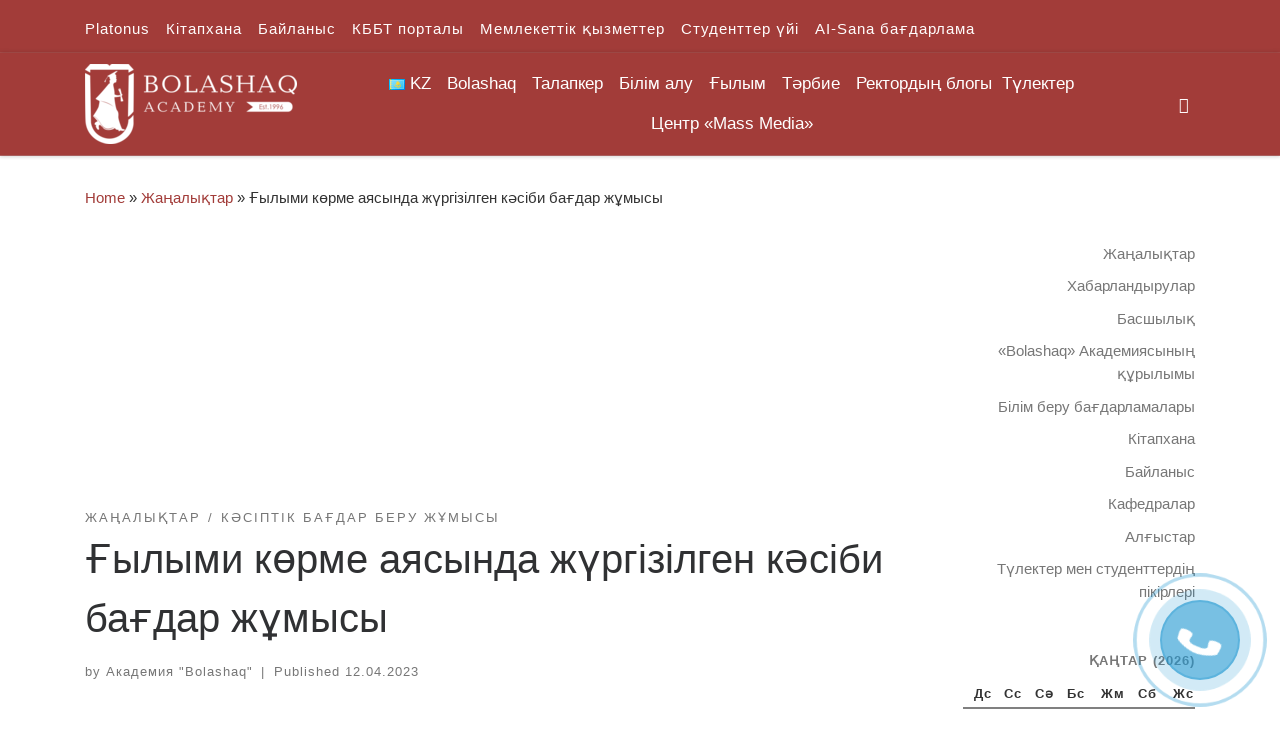

--- FILE ---
content_type: text/html; charset=UTF-8
request_url: https://bolashaq.edu.kz/kk/novosti-kk/ylymi-k-rme-ajasynda-zh-rgizilgen-k-sibi-ba-dar-zh-mysy-2/
body_size: 34336
content:
<!DOCTYPE html>
<!--[if IE 7]>
<html class="ie ie7" lang="kk">
<![endif]-->
<!--[if IE 8]>
<html class="ie ie8" lang="kk">
<![endif]-->
<!--[if !(IE 7) | !(IE 8)  ]><!-->
<html lang="kk" class="no-js">
<!--<![endif]-->
  <head>
  <meta charset="UTF-8" />
  <meta http-equiv="X-UA-Compatible" content="IE=EDGE" />
  <meta name="viewport" content="width=device-width, initial-scale=1.0" />
  <link rel="profile"  href="https://gmpg.org/xfn/11" />
  <link rel="pingback" href="https://bolashaq.edu.kz/xmlrpc.php" />
<script>(function(html){html.className = html.className.replace(/\bno-js\b/,'js')})(document.documentElement);</script>
<title>Ғылыми көрме аясында жүргізілген кәсіби бағдар жұмысы &#8211; Академия &quot;Bolashaq&quot;</title>
<meta name='robots' content='max-image-preview:large' />
<link rel='dns-prefetch' href='//s.w.org' />
<link rel="alternate" type="application/rss+xml" title="Академия &quot;Bolashaq&quot; &raquo; Веб-арна" href="https://bolashaq.edu.kz/kk/feed/" />
<link rel="alternate" type="application/rss+xml" title="Академия &quot;Bolashaq&quot; &raquo; пікірлер веб-арнасы" href="https://bolashaq.edu.kz/kk/comments/feed/" />
<link rel="alternate" type="application/rss+xml" title="Академия &quot;Bolashaq&quot; &raquo; Ғылыми көрме аясында жүргізілген кәсіби бағдар жұмысы пікірлер веб-арнасы" href="https://bolashaq.edu.kz/kk/novosti-kk/ylymi-k-rme-ajasynda-zh-rgizilgen-k-sibi-ba-dar-zh-mysy-2/feed/" />
<script>
window._wpemojiSettings = {"baseUrl":"https:\/\/s.w.org\/images\/core\/emoji\/13.1.0\/72x72\/","ext":".png","svgUrl":"https:\/\/s.w.org\/images\/core\/emoji\/13.1.0\/svg\/","svgExt":".svg","source":{"concatemoji":"https:\/\/bolashaq.edu.kz\/wp-includes\/js\/wp-emoji-release.min.js?ver=5.9.12"}};
/*! This file is auto-generated */
!function(e,a,t){var n,r,o,i=a.createElement("canvas"),p=i.getContext&&i.getContext("2d");function s(e,t){var a=String.fromCharCode;p.clearRect(0,0,i.width,i.height),p.fillText(a.apply(this,e),0,0);e=i.toDataURL();return p.clearRect(0,0,i.width,i.height),p.fillText(a.apply(this,t),0,0),e===i.toDataURL()}function c(e){var t=a.createElement("script");t.src=e,t.defer=t.type="text/javascript",a.getElementsByTagName("head")[0].appendChild(t)}for(o=Array("flag","emoji"),t.supports={everything:!0,everythingExceptFlag:!0},r=0;r<o.length;r++)t.supports[o[r]]=function(e){if(!p||!p.fillText)return!1;switch(p.textBaseline="top",p.font="600 32px Arial",e){case"flag":return s([127987,65039,8205,9895,65039],[127987,65039,8203,9895,65039])?!1:!s([55356,56826,55356,56819],[55356,56826,8203,55356,56819])&&!s([55356,57332,56128,56423,56128,56418,56128,56421,56128,56430,56128,56423,56128,56447],[55356,57332,8203,56128,56423,8203,56128,56418,8203,56128,56421,8203,56128,56430,8203,56128,56423,8203,56128,56447]);case"emoji":return!s([10084,65039,8205,55357,56613],[10084,65039,8203,55357,56613])}return!1}(o[r]),t.supports.everything=t.supports.everything&&t.supports[o[r]],"flag"!==o[r]&&(t.supports.everythingExceptFlag=t.supports.everythingExceptFlag&&t.supports[o[r]]);t.supports.everythingExceptFlag=t.supports.everythingExceptFlag&&!t.supports.flag,t.DOMReady=!1,t.readyCallback=function(){t.DOMReady=!0},t.supports.everything||(n=function(){t.readyCallback()},a.addEventListener?(a.addEventListener("DOMContentLoaded",n,!1),e.addEventListener("load",n,!1)):(e.attachEvent("onload",n),a.attachEvent("onreadystatechange",function(){"complete"===a.readyState&&t.readyCallback()})),(n=t.source||{}).concatemoji?c(n.concatemoji):n.wpemoji&&n.twemoji&&(c(n.twemoji),c(n.wpemoji)))}(window,document,window._wpemojiSettings);
</script>
<style>
img.wp-smiley,
img.emoji {
	display: inline !important;
	border: none !important;
	box-shadow: none !important;
	height: 1em !important;
	width: 1em !important;
	margin: 0 0.07em !important;
	vertical-align: -0.1em !important;
	background: none !important;
	padding: 0 !important;
}
</style>
	<link rel='stylesheet' id='wp-block-library-css'  href='https://bolashaq.edu.kz/wp-includes/css/dist/block-library/style.min.css?ver=5.9.12' media='all' />
<style id='global-styles-inline-css'>
body{--wp--preset--color--black: #000000;--wp--preset--color--cyan-bluish-gray: #abb8c3;--wp--preset--color--white: #ffffff;--wp--preset--color--pale-pink: #f78da7;--wp--preset--color--vivid-red: #cf2e2e;--wp--preset--color--luminous-vivid-orange: #ff6900;--wp--preset--color--luminous-vivid-amber: #fcb900;--wp--preset--color--light-green-cyan: #7bdcb5;--wp--preset--color--vivid-green-cyan: #00d084;--wp--preset--color--pale-cyan-blue: #8ed1fc;--wp--preset--color--vivid-cyan-blue: #0693e3;--wp--preset--color--vivid-purple: #9b51e0;--wp--preset--gradient--vivid-cyan-blue-to-vivid-purple: linear-gradient(135deg,rgba(6,147,227,1) 0%,rgb(155,81,224) 100%);--wp--preset--gradient--light-green-cyan-to-vivid-green-cyan: linear-gradient(135deg,rgb(122,220,180) 0%,rgb(0,208,130) 100%);--wp--preset--gradient--luminous-vivid-amber-to-luminous-vivid-orange: linear-gradient(135deg,rgba(252,185,0,1) 0%,rgba(255,105,0,1) 100%);--wp--preset--gradient--luminous-vivid-orange-to-vivid-red: linear-gradient(135deg,rgba(255,105,0,1) 0%,rgb(207,46,46) 100%);--wp--preset--gradient--very-light-gray-to-cyan-bluish-gray: linear-gradient(135deg,rgb(238,238,238) 0%,rgb(169,184,195) 100%);--wp--preset--gradient--cool-to-warm-spectrum: linear-gradient(135deg,rgb(74,234,220) 0%,rgb(151,120,209) 20%,rgb(207,42,186) 40%,rgb(238,44,130) 60%,rgb(251,105,98) 80%,rgb(254,248,76) 100%);--wp--preset--gradient--blush-light-purple: linear-gradient(135deg,rgb(255,206,236) 0%,rgb(152,150,240) 100%);--wp--preset--gradient--blush-bordeaux: linear-gradient(135deg,rgb(254,205,165) 0%,rgb(254,45,45) 50%,rgb(107,0,62) 100%);--wp--preset--gradient--luminous-dusk: linear-gradient(135deg,rgb(255,203,112) 0%,rgb(199,81,192) 50%,rgb(65,88,208) 100%);--wp--preset--gradient--pale-ocean: linear-gradient(135deg,rgb(255,245,203) 0%,rgb(182,227,212) 50%,rgb(51,167,181) 100%);--wp--preset--gradient--electric-grass: linear-gradient(135deg,rgb(202,248,128) 0%,rgb(113,206,126) 100%);--wp--preset--gradient--midnight: linear-gradient(135deg,rgb(2,3,129) 0%,rgb(40,116,252) 100%);--wp--preset--duotone--dark-grayscale: url('#wp-duotone-dark-grayscale');--wp--preset--duotone--grayscale: url('#wp-duotone-grayscale');--wp--preset--duotone--purple-yellow: url('#wp-duotone-purple-yellow');--wp--preset--duotone--blue-red: url('#wp-duotone-blue-red');--wp--preset--duotone--midnight: url('#wp-duotone-midnight');--wp--preset--duotone--magenta-yellow: url('#wp-duotone-magenta-yellow');--wp--preset--duotone--purple-green: url('#wp-duotone-purple-green');--wp--preset--duotone--blue-orange: url('#wp-duotone-blue-orange');--wp--preset--font-size--small: 13px;--wp--preset--font-size--medium: 20px;--wp--preset--font-size--large: 36px;--wp--preset--font-size--x-large: 42px;}.has-black-color{color: var(--wp--preset--color--black) !important;}.has-cyan-bluish-gray-color{color: var(--wp--preset--color--cyan-bluish-gray) !important;}.has-white-color{color: var(--wp--preset--color--white) !important;}.has-pale-pink-color{color: var(--wp--preset--color--pale-pink) !important;}.has-vivid-red-color{color: var(--wp--preset--color--vivid-red) !important;}.has-luminous-vivid-orange-color{color: var(--wp--preset--color--luminous-vivid-orange) !important;}.has-luminous-vivid-amber-color{color: var(--wp--preset--color--luminous-vivid-amber) !important;}.has-light-green-cyan-color{color: var(--wp--preset--color--light-green-cyan) !important;}.has-vivid-green-cyan-color{color: var(--wp--preset--color--vivid-green-cyan) !important;}.has-pale-cyan-blue-color{color: var(--wp--preset--color--pale-cyan-blue) !important;}.has-vivid-cyan-blue-color{color: var(--wp--preset--color--vivid-cyan-blue) !important;}.has-vivid-purple-color{color: var(--wp--preset--color--vivid-purple) !important;}.has-black-background-color{background-color: var(--wp--preset--color--black) !important;}.has-cyan-bluish-gray-background-color{background-color: var(--wp--preset--color--cyan-bluish-gray) !important;}.has-white-background-color{background-color: var(--wp--preset--color--white) !important;}.has-pale-pink-background-color{background-color: var(--wp--preset--color--pale-pink) !important;}.has-vivid-red-background-color{background-color: var(--wp--preset--color--vivid-red) !important;}.has-luminous-vivid-orange-background-color{background-color: var(--wp--preset--color--luminous-vivid-orange) !important;}.has-luminous-vivid-amber-background-color{background-color: var(--wp--preset--color--luminous-vivid-amber) !important;}.has-light-green-cyan-background-color{background-color: var(--wp--preset--color--light-green-cyan) !important;}.has-vivid-green-cyan-background-color{background-color: var(--wp--preset--color--vivid-green-cyan) !important;}.has-pale-cyan-blue-background-color{background-color: var(--wp--preset--color--pale-cyan-blue) !important;}.has-vivid-cyan-blue-background-color{background-color: var(--wp--preset--color--vivid-cyan-blue) !important;}.has-vivid-purple-background-color{background-color: var(--wp--preset--color--vivid-purple) !important;}.has-black-border-color{border-color: var(--wp--preset--color--black) !important;}.has-cyan-bluish-gray-border-color{border-color: var(--wp--preset--color--cyan-bluish-gray) !important;}.has-white-border-color{border-color: var(--wp--preset--color--white) !important;}.has-pale-pink-border-color{border-color: var(--wp--preset--color--pale-pink) !important;}.has-vivid-red-border-color{border-color: var(--wp--preset--color--vivid-red) !important;}.has-luminous-vivid-orange-border-color{border-color: var(--wp--preset--color--luminous-vivid-orange) !important;}.has-luminous-vivid-amber-border-color{border-color: var(--wp--preset--color--luminous-vivid-amber) !important;}.has-light-green-cyan-border-color{border-color: var(--wp--preset--color--light-green-cyan) !important;}.has-vivid-green-cyan-border-color{border-color: var(--wp--preset--color--vivid-green-cyan) !important;}.has-pale-cyan-blue-border-color{border-color: var(--wp--preset--color--pale-cyan-blue) !important;}.has-vivid-cyan-blue-border-color{border-color: var(--wp--preset--color--vivid-cyan-blue) !important;}.has-vivid-purple-border-color{border-color: var(--wp--preset--color--vivid-purple) !important;}.has-vivid-cyan-blue-to-vivid-purple-gradient-background{background: var(--wp--preset--gradient--vivid-cyan-blue-to-vivid-purple) !important;}.has-light-green-cyan-to-vivid-green-cyan-gradient-background{background: var(--wp--preset--gradient--light-green-cyan-to-vivid-green-cyan) !important;}.has-luminous-vivid-amber-to-luminous-vivid-orange-gradient-background{background: var(--wp--preset--gradient--luminous-vivid-amber-to-luminous-vivid-orange) !important;}.has-luminous-vivid-orange-to-vivid-red-gradient-background{background: var(--wp--preset--gradient--luminous-vivid-orange-to-vivid-red) !important;}.has-very-light-gray-to-cyan-bluish-gray-gradient-background{background: var(--wp--preset--gradient--very-light-gray-to-cyan-bluish-gray) !important;}.has-cool-to-warm-spectrum-gradient-background{background: var(--wp--preset--gradient--cool-to-warm-spectrum) !important;}.has-blush-light-purple-gradient-background{background: var(--wp--preset--gradient--blush-light-purple) !important;}.has-blush-bordeaux-gradient-background{background: var(--wp--preset--gradient--blush-bordeaux) !important;}.has-luminous-dusk-gradient-background{background: var(--wp--preset--gradient--luminous-dusk) !important;}.has-pale-ocean-gradient-background{background: var(--wp--preset--gradient--pale-ocean) !important;}.has-electric-grass-gradient-background{background: var(--wp--preset--gradient--electric-grass) !important;}.has-midnight-gradient-background{background: var(--wp--preset--gradient--midnight) !important;}.has-small-font-size{font-size: var(--wp--preset--font-size--small) !important;}.has-medium-font-size{font-size: var(--wp--preset--font-size--medium) !important;}.has-large-font-size{font-size: var(--wp--preset--font-size--large) !important;}.has-x-large-font-size{font-size: var(--wp--preset--font-size--x-large) !important;}
</style>
<link rel='stylesheet' id='megamenu-css'  href='https://bolashaq.edu.kz/wp-content/uploads/hummingbird-assets/aec539e0869826929bb02c691aa4f208.css' media='all' />
<link rel='stylesheet' id='dashicons-css'  href='https://bolashaq.edu.kz/wp-includes/css/dashicons.min.css?ver=5.9.12' media='all' />
<link rel='stylesheet' id='wphb-1-css'  href='https://bolashaq.edu.kz/wp-content/uploads/hummingbird-assets/17db74e9f77037d92c93d212cf3b29a0.css' media='all' />
<style id='wphb-1-inline-css'>
::-moz-selection{background-color:#a23c39}::selection{background-color:#a23c39}a,.btn-skin:active,.btn-skin:focus,.btn-skin:hover,.btn-skin.inverted,.grid-container__classic .post-type__icon,.post-type__icon:hover .icn-format,.grid-container__classic .post-type__icon:hover .icn-format,[class*='grid-container__'] .entry-title a.czr-title:hover,input[type=checkbox]:checked::before{color:#a23c39}.czr-css-loader > div ,.btn-skin,.btn-skin:active,.btn-skin:focus,.btn-skin:hover,.btn-skin-h-dark,.btn-skin-h-dark.inverted:active,.btn-skin-h-dark.inverted:focus,.btn-skin-h-dark.inverted:hover{border-color:#a23c39}.tc-header.border-top{border-top-color:#a23c39}[class*='grid-container__'] .entry-title a:hover::after,.grid-container__classic .post-type__icon,.btn-skin,.btn-skin.inverted:active,.btn-skin.inverted:focus,.btn-skin.inverted:hover,.btn-skin-h-dark,.btn-skin-h-dark.inverted:active,.btn-skin-h-dark.inverted:focus,.btn-skin-h-dark.inverted:hover,.sidebar .widget-title::after,input[type=radio]:checked::before{background-color:#a23c39}.btn-skin-light:active,.btn-skin-light:focus,.btn-skin-light:hover,.btn-skin-light.inverted{color:#c76360}input:not([type='submit']):not([type='button']):not([type='number']):not([type='checkbox']):not([type='radio']):focus,textarea:focus,.btn-skin-light,.btn-skin-light.inverted,.btn-skin-light:active,.btn-skin-light:focus,.btn-skin-light:hover,.btn-skin-light.inverted:active,.btn-skin-light.inverted:focus,.btn-skin-light.inverted:hover{border-color:#c76360}.btn-skin-light,.btn-skin-light.inverted:active,.btn-skin-light.inverted:focus,.btn-skin-light.inverted:hover{background-color:#c76360}.btn-skin-lightest:active,.btn-skin-lightest:focus,.btn-skin-lightest:hover,.btn-skin-lightest.inverted{color:#ce7673}.btn-skin-lightest,.btn-skin-lightest.inverted,.btn-skin-lightest:active,.btn-skin-lightest:focus,.btn-skin-lightest:hover,.btn-skin-lightest.inverted:active,.btn-skin-lightest.inverted:focus,.btn-skin-lightest.inverted:hover{border-color:#ce7673}.btn-skin-lightest,.btn-skin-lightest.inverted:active,.btn-skin-lightest.inverted:focus,.btn-skin-lightest.inverted:hover{background-color:#ce7673}.pagination,a:hover,a:focus,a:active,.btn-skin-dark:active,.btn-skin-dark:focus,.btn-skin-dark:hover,.btn-skin-dark.inverted,.btn-skin-dark-oh:active,.btn-skin-dark-oh:focus,.btn-skin-dark-oh:hover,.post-info a:not(.btn):hover,.grid-container__classic .post-type__icon .icn-format,[class*='grid-container__'] .hover .entry-title a,.widget-area a:not(.btn):hover,a.czr-format-link:hover,.format-link.hover a.czr-format-link,button[type=submit]:hover,button[type=submit]:active,button[type=submit]:focus,input[type=submit]:hover,input[type=submit]:active,input[type=submit]:focus,.tabs .nav-link:hover,.tabs .nav-link.active,.tabs .nav-link.active:hover,.tabs .nav-link.active:focus{color:#752b29}.grid-container__classic.tc-grid-border .grid__item,.btn-skin-dark,.btn-skin-dark.inverted,button[type=submit],input[type=submit],.btn-skin-dark:active,.btn-skin-dark:focus,.btn-skin-dark:hover,.btn-skin-dark.inverted:active,.btn-skin-dark.inverted:focus,.btn-skin-dark.inverted:hover,.btn-skin-h-dark:active,.btn-skin-h-dark:focus,.btn-skin-h-dark:hover,.btn-skin-h-dark.inverted,.btn-skin-h-dark.inverted,.btn-skin-h-dark.inverted,.btn-skin-dark-oh:active,.btn-skin-dark-oh:focus,.btn-skin-dark-oh:hover,.btn-skin-dark-oh.inverted:active,.btn-skin-dark-oh.inverted:focus,.btn-skin-dark-oh.inverted:hover,button[type=submit]:hover,button[type=submit]:active,button[type=submit]:focus,input[type=submit]:hover,input[type=submit]:active,input[type=submit]:focus{border-color:#752b29}.btn-skin-dark,.btn-skin-dark.inverted:active,.btn-skin-dark.inverted:focus,.btn-skin-dark.inverted:hover,.btn-skin-h-dark:active,.btn-skin-h-dark:focus,.btn-skin-h-dark:hover,.btn-skin-h-dark.inverted,.btn-skin-h-dark.inverted,.btn-skin-h-dark.inverted,.btn-skin-dark-oh.inverted:active,.btn-skin-dark-oh.inverted:focus,.btn-skin-dark-oh.inverted:hover,.grid-container__classic .post-type__icon:hover,button[type=submit],input[type=submit],.czr-link-hover-underline .widgets-list-layout-links a:not(.btn)::before,.czr-link-hover-underline .widget_archive a:not(.btn)::before,.czr-link-hover-underline .widget_nav_menu a:not(.btn)::before,.czr-link-hover-underline .widget_rss ul a:not(.btn)::before,.czr-link-hover-underline .widget_recent_entries a:not(.btn)::before,.czr-link-hover-underline .widget_categories a:not(.btn)::before,.czr-link-hover-underline .widget_meta a:not(.btn)::before,.czr-link-hover-underline .widget_recent_comments a:not(.btn)::before,.czr-link-hover-underline .widget_pages a:not(.btn)::before,.czr-link-hover-underline .widget_calendar a:not(.btn)::before,[class*='grid-container__'] .hover .entry-title a::after,a.czr-format-link::before,.comment-author a::before,.comment-link::before,.tabs .nav-link.active::before{background-color:#752b29}.btn-skin-dark-shaded:active,.btn-skin-dark-shaded:focus,.btn-skin-dark-shaded:hover,.btn-skin-dark-shaded.inverted{background-color:rgba(117,43,41,0.2)}.btn-skin-dark-shaded,.btn-skin-dark-shaded.inverted:active,.btn-skin-dark-shaded.inverted:focus,.btn-skin-dark-shaded.inverted:hover{background-color:rgba(117,43,41,0.8)}.tc-header,#tc-sn .tc-sn-inner,.czr-overlay,.add-menu-button,.tc-header .socials a,.tc-header .socials a:focus,.tc-header .socials a:active,.nav__utils,.nav__utils a,.nav__utils a:focus,.nav__utils a:active,.header-contact__info a,.header-contact__info a:focus,.header-contact__info a:active,.czr-overlay a:hover,.dropdown-menu,.tc-header .navbar-brand-sitename,[class*=nav__menu] .nav__link,[class*=nav__menu] .nav__link-wrapper .caret__dropdown-toggler,[class*=nav__menu] .dropdown-menu .nav__link,[class*=nav__menu] .dropdown-item .nav__link:hover,.tc-header form.czr-form label,.czr-overlay form.czr-form label,.tc-header .czr-form input:not([type='submit']):not([type='button']):not([type='number']):not([type='checkbox']):not([type='radio']),.tc-header .czr-form textarea,.tc-header .czr-form .form-control,.czr-overlay .czr-form input:not([type='submit']):not([type='button']):not([type='number']):not([type='checkbox']):not([type='radio']),.czr-overlay .czr-form textarea,.czr-overlay .czr-form .form-control,.tc-header h1,.tc-header h2,.tc-header h3,.tc-header h4,.tc-header h5,.tc-header h6{color:#fffcfc}.tc-header .czr-form input:not([type='submit']):not([type='button']):not([type='number']):not([type='checkbox']):not([type='radio']),.tc-header .czr-form textarea,.tc-header .czr-form .form-control,.czr-overlay .czr-form input:not([type='submit']):not([type='button']):not([type='number']):not([type='checkbox']):not([type='radio']),.czr-overlay .czr-form textarea,.czr-overlay .czr-form .form-control{border-color:#fffcfc}.ham__toggler-span-wrapper .line,[class*=nav__menu] .nav__title::before{background-color:#fffcfc}.header-tagline,[class*=nav__menu] .nav__link:hover,[class*=nav__menu] .nav__link-wrapper .caret__dropdown-toggler:hover,[class*=nav__menu] .show:not(.dropdown-item) > .nav__link,[class*=nav__menu] .show:not(.dropdown-item) > .nav__link-wrapper .nav__link,.czr-highlight-contextual-menu-items [class*=nav__menu] li:not(.dropdown-item).current-active > .nav__link,.czr-highlight-contextual-menu-items [class*=nav__menu] li:not(.dropdown-item).current-active > .nav__link-wrapper .nav__link,.czr-highlight-contextual-menu-items [class*=nav__menu] .current-menu-item > .nav__link,.czr-highlight-contextual-menu-items [class*=nav__menu] .current-menu-item > .nav__link-wrapper .nav__link,[class*=nav__menu] .dropdown-item .nav__link,.czr-overlay a,.tc-header .socials a:hover,.nav__utils a:hover,.czr-highlight-contextual-menu-items .nav__utils a.current-active,.header-contact__info a:hover,.tc-header .czr-form .form-group.in-focus label,.czr-overlay .czr-form .form-group.in-focus label{color:rgba(255,252,252,0.7)}.nav__utils .ham-toggler-menu.czr-collapsed:hover .line{background-color:rgba(255,252,252,0.7)}.topbar-navbar__wrapper,.dropdown-item:not(:last-of-type){border-color:rgba(255,252,252,0.09)}.tc-header{border-bottom-color:rgba(255,252,252,0.09)}#tc-sn{outline-color:rgba(255,252,252,0.09)}.mobile-nav__container,.header-search__container,.mobile-nav__nav,.vertical-nav > li:not(:last-of-type){border-color:rgba(255,252,252,0.075)}.tc-header,#tc-sn .tc-sn-inner,.dropdown-menu,.dropdown-item:active,.dropdown-item:focus,.dropdown-item:hover{background-color:#a23c39}.sticky-transparent.is-sticky .mobile-sticky,.sticky-transparent.is-sticky .desktop-sticky,.sticky-transparent.is-sticky .mobile-nav__nav,.header-transparent:not(.is-sticky) .mobile-nav__nav,.header-transparent:not(.is-sticky) .dropdown-menu{background-color:rgba(162,60,57,0.9)}.czr-overlay{background-color:rgba(162,60,57,0.98)}.dropdown-item:before,.vertical-nav .caret__dropdown-toggler{background-color:rgba(93,195,198,0.045)}.navbar-brand,.header-tagline,h1,h2,h3,.tc-dropcap { font-family : 'Helvetica Neue','Helvetica','Arial','sans-serif'; }
body { font-family : 'Helvetica Neue','Helvetica','Arial','sans-serif'; }

              body {
                font-size : 1.00rem;
                line-height : 1.5em;
              }

.tc-header.border-top { border-top-width: 5px; border-top-style: solid }
.tc-singular-thumbnail-wrapper .entry-media__wrapper {
                max-height: 200px;
                height :200px
              }

@media (min-width: 576px ){
.tc-singular-thumbnail-wrapper .entry-media__wrapper {
                  max-height: 250px;
                  height :250px
                }
}

#czr-push-footer { display: none; visibility: hidden; }
        .czr-sticky-footer #czr-push-footer.sticky-footer-enabled { display: block; }
        
</style>
<!--n2css--><!--n2js--><script src='https://bolashaq.edu.kz/wp-content/uploads/hummingbird-assets/953ed68c1f73133de2f5e190e6f84ddf.js' id='wphb-2-js'></script>
<script src='https://bolashaq.edu.kz/wp-content/themes/customizr/assets/front/js/libs/modernizr.min.js?ver=4.4.24' id='modernizr-js'></script>
<script src='https://bolashaq.edu.kz/wp-includes/js/underscore.min.js?ver=1.13.1' id='underscore-js'></script>
<script id='tc-scripts-js-extra'>
var CZRParams = {"assetsPath":"https:\/\/bolashaq.edu.kz\/wp-content\/themes\/customizr\/assets\/front\/","mainScriptUrl":"https:\/\/bolashaq.edu.kz\/wp-content\/themes\/customizr\/assets\/front\/js\/tc-scripts.min.js?4.4.24","deferFontAwesome":"1","fontAwesomeUrl":"https:\/\/bolashaq.edu.kz\/wp-content\/themes\/customizr\/assets\/shared\/fonts\/fa\/css\/fontawesome-all.min.css?4.4.24","_disabled":[],"centerSliderImg":"1","isLightBoxEnabled":"1","SmoothScroll":{"Enabled":true,"Options":{"touchpadSupport":false}},"isAnchorScrollEnabled":"","anchorSmoothScrollExclude":{"simple":["[class*=edd]",".carousel-control","[data-toggle=\"modal\"]","[data-toggle=\"dropdown\"]","[data-toggle=\"czr-dropdown\"]","[data-toggle=\"tooltip\"]","[data-toggle=\"popover\"]","[data-toggle=\"collapse\"]","[data-toggle=\"czr-collapse\"]","[data-toggle=\"tab\"]","[data-toggle=\"pill\"]","[data-toggle=\"czr-pill\"]","[class*=upme]","[class*=um-]"],"deep":{"classes":[],"ids":[]}},"timerOnScrollAllBrowsers":"1","centerAllImg":"1","HasComments":"","LoadModernizr":"1","stickyHeader":"","extLinksStyle":"","extLinksTargetExt":"","extLinksSkipSelectors":{"classes":["btn","button"],"ids":[]},"dropcapEnabled":"","dropcapWhere":{"post":"","page":""},"dropcapMinWords":"","dropcapSkipSelectors":{"tags":["IMG","IFRAME","H1","H2","H3","H4","H5","H6","BLOCKQUOTE","UL","OL"],"classes":["btn"],"id":[]},"imgSmartLoadEnabled":"","imgSmartLoadOpts":{"parentSelectors":["[class*=grid-container], .article-container",".__before_main_wrapper",".widget-front",".post-related-articles",".tc-singular-thumbnail-wrapper",".sek-module-inner"],"opts":{"excludeImg":[".tc-holder-img"]}},"imgSmartLoadsForSliders":"1","pluginCompats":[],"isWPMobile":"","menuStickyUserSettings":{"desktop":"stick_up","mobile":"stick_up"},"adminAjaxUrl":"https:\/\/bolashaq.edu.kz\/wp-admin\/admin-ajax.php","ajaxUrl":"https:\/\/bolashaq.edu.kz\/kk\/?czrajax=1","frontNonce":{"id":"CZRFrontNonce","handle":"fc9fb10bbe"},"isDevMode":"","isModernStyle":"1","i18n":{"Permanently dismiss":"Permanently dismiss"},"frontNotifications":{"welcome":{"enabled":false,"content":"","dismissAction":"dismiss_welcome_note_front"}},"preloadGfonts":"1","googleFonts":null,"version":"4.4.24"};
</script>
<script src='https://bolashaq.edu.kz/wp-content/themes/customizr/assets/front/js/tc-scripts.min.js?ver=4.4.24' id='tc-scripts-js' defer></script>
<link rel="https://api.w.org/" href="https://bolashaq.edu.kz/wp-json/" /><link rel="alternate" type="application/json" href="https://bolashaq.edu.kz/wp-json/wp/v2/posts/150151" /><link rel="EditURI" type="application/rsd+xml" title="RSD" href="https://bolashaq.edu.kz/xmlrpc.php?rsd" />
<link rel="wlwmanifest" type="application/wlwmanifest+xml" href="https://bolashaq.edu.kz/wp-includes/wlwmanifest.xml" /> 
<meta name="generator" content="WordPress 5.9.12" />
<link rel="canonical" href="https://bolashaq.edu.kz/kk/novosti-kk/ylymi-k-rme-ajasynda-zh-rgizilgen-k-sibi-ba-dar-zh-mysy-2/" />
<link rel='shortlink' href='https://bolashaq.edu.kz/?p=150151' />
<link rel="alternate" type="application/json+oembed" href="https://bolashaq.edu.kz/wp-json/oembed/1.0/embed?url=https%3A%2F%2Fbolashaq.edu.kz%2Fkk%2Fnovosti-kk%2Fylymi-k-rme-ajasynda-zh-rgizilgen-k-sibi-ba-dar-zh-mysy-2%2F" />
<link rel="alternate" type="text/xml+oembed" href="https://bolashaq.edu.kz/wp-json/oembed/1.0/embed?url=https%3A%2F%2Fbolashaq.edu.kz%2Fkk%2Fnovosti-kk%2Fylymi-k-rme-ajasynda-zh-rgizilgen-k-sibi-ba-dar-zh-mysy-2%2F&#038;format=xml" />
<script type="text/javascript">window.vdz_cb = {"ajax_url":"https:\/\/bolashaq.edu.kz\/wp-admin\/admin-ajax.php","auth_flag":false};</script><script>document.documentElement.className += " js";</script>
<!-- Analytics by WP Statistics - https://wp-statistics.com -->
              <link rel="preload" as="font" type="font/woff2" href="https://bolashaq.edu.kz/wp-content/themes/customizr/assets/shared/fonts/customizr/customizr.woff2?128396981" crossorigin="anonymous"/>
            <style>.recentcomments a{display:inline !important;padding:0 !important;margin:0 !important;}</style>		<style id="wp-custom-css">
			a {
  text-decoration: none
}		</style>
		<style type="text/css">/** Mega Menu CSS: fs **/</style>
</head>

  <body class="nb-3-3-8 nimble-no-local-data-skp__post_post_150151 nimble-no-group-site-tmpl-skp__all_post post-template-default single single-post postid-150151 single-format-standard wp-custom-logo wp-embed-responsive sek-hide-rc-badge mega-menu-main czr-link-hover-underline header-skin-custom footer-skin-light czr-r-sidebar tc-center-images czr-full-layout customizr-4-4-24 czr-sticky-footer">
    <svg xmlns="http://www.w3.org/2000/svg" viewBox="0 0 0 0" width="0" height="0" focusable="false" role="none" style="visibility: hidden; position: absolute; left: -9999px; overflow: hidden;" ><defs><filter id="wp-duotone-dark-grayscale"><feColorMatrix color-interpolation-filters="sRGB" type="matrix" values=" .299 .587 .114 0 0 .299 .587 .114 0 0 .299 .587 .114 0 0 .299 .587 .114 0 0 " /><feComponentTransfer color-interpolation-filters="sRGB" ><feFuncR type="table" tableValues="0 0.49803921568627" /><feFuncG type="table" tableValues="0 0.49803921568627" /><feFuncB type="table" tableValues="0 0.49803921568627" /><feFuncA type="table" tableValues="1 1" /></feComponentTransfer><feComposite in2="SourceGraphic" operator="in" /></filter></defs></svg><svg xmlns="http://www.w3.org/2000/svg" viewBox="0 0 0 0" width="0" height="0" focusable="false" role="none" style="visibility: hidden; position: absolute; left: -9999px; overflow: hidden;" ><defs><filter id="wp-duotone-grayscale"><feColorMatrix color-interpolation-filters="sRGB" type="matrix" values=" .299 .587 .114 0 0 .299 .587 .114 0 0 .299 .587 .114 0 0 .299 .587 .114 0 0 " /><feComponentTransfer color-interpolation-filters="sRGB" ><feFuncR type="table" tableValues="0 1" /><feFuncG type="table" tableValues="0 1" /><feFuncB type="table" tableValues="0 1" /><feFuncA type="table" tableValues="1 1" /></feComponentTransfer><feComposite in2="SourceGraphic" operator="in" /></filter></defs></svg><svg xmlns="http://www.w3.org/2000/svg" viewBox="0 0 0 0" width="0" height="0" focusable="false" role="none" style="visibility: hidden; position: absolute; left: -9999px; overflow: hidden;" ><defs><filter id="wp-duotone-purple-yellow"><feColorMatrix color-interpolation-filters="sRGB" type="matrix" values=" .299 .587 .114 0 0 .299 .587 .114 0 0 .299 .587 .114 0 0 .299 .587 .114 0 0 " /><feComponentTransfer color-interpolation-filters="sRGB" ><feFuncR type="table" tableValues="0.54901960784314 0.98823529411765" /><feFuncG type="table" tableValues="0 1" /><feFuncB type="table" tableValues="0.71764705882353 0.25490196078431" /><feFuncA type="table" tableValues="1 1" /></feComponentTransfer><feComposite in2="SourceGraphic" operator="in" /></filter></defs></svg><svg xmlns="http://www.w3.org/2000/svg" viewBox="0 0 0 0" width="0" height="0" focusable="false" role="none" style="visibility: hidden; position: absolute; left: -9999px; overflow: hidden;" ><defs><filter id="wp-duotone-blue-red"><feColorMatrix color-interpolation-filters="sRGB" type="matrix" values=" .299 .587 .114 0 0 .299 .587 .114 0 0 .299 .587 .114 0 0 .299 .587 .114 0 0 " /><feComponentTransfer color-interpolation-filters="sRGB" ><feFuncR type="table" tableValues="0 1" /><feFuncG type="table" tableValues="0 0.27843137254902" /><feFuncB type="table" tableValues="0.5921568627451 0.27843137254902" /><feFuncA type="table" tableValues="1 1" /></feComponentTransfer><feComposite in2="SourceGraphic" operator="in" /></filter></defs></svg><svg xmlns="http://www.w3.org/2000/svg" viewBox="0 0 0 0" width="0" height="0" focusable="false" role="none" style="visibility: hidden; position: absolute; left: -9999px; overflow: hidden;" ><defs><filter id="wp-duotone-midnight"><feColorMatrix color-interpolation-filters="sRGB" type="matrix" values=" .299 .587 .114 0 0 .299 .587 .114 0 0 .299 .587 .114 0 0 .299 .587 .114 0 0 " /><feComponentTransfer color-interpolation-filters="sRGB" ><feFuncR type="table" tableValues="0 0" /><feFuncG type="table" tableValues="0 0.64705882352941" /><feFuncB type="table" tableValues="0 1" /><feFuncA type="table" tableValues="1 1" /></feComponentTransfer><feComposite in2="SourceGraphic" operator="in" /></filter></defs></svg><svg xmlns="http://www.w3.org/2000/svg" viewBox="0 0 0 0" width="0" height="0" focusable="false" role="none" style="visibility: hidden; position: absolute; left: -9999px; overflow: hidden;" ><defs><filter id="wp-duotone-magenta-yellow"><feColorMatrix color-interpolation-filters="sRGB" type="matrix" values=" .299 .587 .114 0 0 .299 .587 .114 0 0 .299 .587 .114 0 0 .299 .587 .114 0 0 " /><feComponentTransfer color-interpolation-filters="sRGB" ><feFuncR type="table" tableValues="0.78039215686275 1" /><feFuncG type="table" tableValues="0 0.94901960784314" /><feFuncB type="table" tableValues="0.35294117647059 0.47058823529412" /><feFuncA type="table" tableValues="1 1" /></feComponentTransfer><feComposite in2="SourceGraphic" operator="in" /></filter></defs></svg><svg xmlns="http://www.w3.org/2000/svg" viewBox="0 0 0 0" width="0" height="0" focusable="false" role="none" style="visibility: hidden; position: absolute; left: -9999px; overflow: hidden;" ><defs><filter id="wp-duotone-purple-green"><feColorMatrix color-interpolation-filters="sRGB" type="matrix" values=" .299 .587 .114 0 0 .299 .587 .114 0 0 .299 .587 .114 0 0 .299 .587 .114 0 0 " /><feComponentTransfer color-interpolation-filters="sRGB" ><feFuncR type="table" tableValues="0.65098039215686 0.40392156862745" /><feFuncG type="table" tableValues="0 1" /><feFuncB type="table" tableValues="0.44705882352941 0.4" /><feFuncA type="table" tableValues="1 1" /></feComponentTransfer><feComposite in2="SourceGraphic" operator="in" /></filter></defs></svg><svg xmlns="http://www.w3.org/2000/svg" viewBox="0 0 0 0" width="0" height="0" focusable="false" role="none" style="visibility: hidden; position: absolute; left: -9999px; overflow: hidden;" ><defs><filter id="wp-duotone-blue-orange"><feColorMatrix color-interpolation-filters="sRGB" type="matrix" values=" .299 .587 .114 0 0 .299 .587 .114 0 0 .299 .587 .114 0 0 .299 .587 .114 0 0 " /><feComponentTransfer color-interpolation-filters="sRGB" ><feFuncR type="table" tableValues="0.098039215686275 1" /><feFuncG type="table" tableValues="0 0.66274509803922" /><feFuncB type="table" tableValues="0.84705882352941 0.41960784313725" /><feFuncA type="table" tableValues="1 1" /></feComponentTransfer><feComposite in2="SourceGraphic" operator="in" /></filter></defs></svg>      <a class="screen-reader-text skip-link" href="#content">Skip to content</a>
    
    
    <div id="tc-page-wrap" class="">

      <header class="tpnav-header__header tc-header sl-logo_left sticky-brand-shrink-on border-top czr-submenu-fade czr-submenu-move" >
    <div class="topbar-navbar__wrapper " >
  <div class="container">
        <div class="row flex-row flex-lg-nowrap justify-content-start justify-content-lg-end align-items-center topbar-navbar__row">
                    <div class="topbar-nav__container col col-auto d-none d-lg-flex">
          <nav id="topbar-nav" class="topbar-nav__nav">
            <div class="nav__menu-wrapper topbar-nav__menu-wrapper czr-open-on-hover" >
<ul id="topbar-menu" class="topbar-nav__menu regular-nav nav__menu nav"><li id="menu-item-8425" class="menu-item menu-item-type-custom menu-item-object-custom menu-item-8425"><a href="http://platonus.bolashaq.edu.kz/" class="nav__link"><span class="nav__title">Platonus</span></a></li>
<li id="menu-item-871" class="menu-item menu-item-type-custom menu-item-object-custom menu-item-871"><a href="https://library.bolashaq.edu.kz/" class="nav__link"><span class="nav__title">Кітапхана</span></a></li>
<li id="menu-item-876" class="menu-item menu-item-type-post_type menu-item-object-page menu-item-876"><a href="https://bolashaq.edu.kz/kk/bajlanys/" class="nav__link"><span class="nav__title">Байланыс</span></a></li>
<li id="menu-item-8423" class="menu-item menu-item-type-custom menu-item-object-custom menu-item-8423"><a href="http://dot.bolashaq.edu.kz/moodle/?lang=kk" class="nav__link"><span class="nav__title">КББТ порталы</span></a></li>
<li id="menu-item-14639" class="menu-item menu-item-type-taxonomy menu-item-object-category menu-item-14639"><a href="https://bolashaq.edu.kz/kk/category/memlekettik-yzmet-k-rsetuler/" class="nav__link"><span class="nav__title">Мемлекеттік қызметтер</span></a></li>
<li id="menu-item-168847" class="menu-item menu-item-type-custom menu-item-object-custom menu-item-168847"><a href="https://bolashaq.edu.kz/kk/bolashaq-akademijasyny-rylymy/studentter-ji/" class="nav__link"><span class="nav__title">Студенттер үйі</span></a></li>
<li id="menu-item-178022" class="menu-item menu-item-type-taxonomy menu-item-object-category menu-item-178022"><a href="https://bolashaq.edu.kz/kk/category/ai-sana-ba-darlama/" class="nav__link"><span class="nav__title">AI-Sana бағдарлама</span></a></li>
</ul></div>          </nav>
        </div>
                          <div class="topbar-nav__socials social-links col col-auto ">
          <ul class="socials " >
  <li ><a rel="nofollow noopener noreferrer" class="social-icon icon-instagram"  title="Подпишитесь на нас в Instagram" aria-label="Подпишитесь на нас в Instagram" href="https://www.instagram.com/academy_bolashaq/"  target="_blank" ><i class="fab fa-instagram"></i></a></li> <li ><a rel="nofollow noopener noreferrer" class="social-icon icon-telegram"  title="Подпишитесь на нас в Telegram" aria-label="Подпишитесь на нас в Telegram" href="https://t.me/AcademyBolashaqBot"  target="_blank" ><i class="fab fa-telegram"></i></a></li> <li ><a rel="nofollow noopener noreferrer" class="social-icon icon-youtube"  title="Подпишитесь на нас в Youtube" aria-label="Подпишитесь на нас в Youtube" href="https://www.youtube.com/channel/UCEyfB3tRVsfnmkcgjZeMw2A"  target="_blank" ><i class="fab fa-youtube"></i></a></li> <li ><a rel="nofollow noopener noreferrer" class="social-icon icon-facebook"  title="Подпишитесь на нас в Facebook" aria-label="Подпишитесь на нас в Facebook" href="https://www.facebook.com/profile.php?id=100010814325387&#038;fref=search&#038;__tn__=%2Cd%2CP-R&#038;eid=ARD-Q3LR0r1j4y9V31aFk8s0BlJE669o5iS3IUuO8h-jXv6IAUpMBFIABmhDeYNxRWjnD5APcLhbNiPB"  target="_blank" ><i class="fab fa-facebook"></i></a></li></ul>
        </div>
                </div>
      </div>
</div>    <div class="primary-navbar__wrapper d-none d-lg-block has-horizontal-menu desktop-sticky" >
  <div class="container">
    <div class="row align-items-center flex-row primary-navbar__row">
      <div class="branding__container col col-auto" >
  <div class="branding align-items-center flex-column ">
    <div class="branding-row d-flex flex-row align-items-center align-self-start">
      <div class="navbar-brand col-auto " >
  <a class="navbar-brand-sitelogo" href="https://bolashaq.edu.kz/kk/"  aria-label="Академия &quot;Bolashaq&quot; | Официальный сайт Академии &quot;Болашак&quot;" >
    <img src="https://bolashaq.edu.kz/wp-content/uploads/2025/04/cropped-Bolashak_LOGO_White1-1.png" alt="Back Home" class="" width="212" height="80"  data-no-retina>  </a>
</div>
      </div>
      </div>
</div>
      <div class="primary-nav__container justify-content-lg-around col col-lg-auto flex-lg-column" >
  <div class="primary-nav__wrapper flex-lg-row align-items-center justify-content-end">
              <nav class="primary-nav__nav col" id="primary-nav">
          <div class="nav__menu-wrapper primary-nav__menu-wrapper justify-content-start czr-open-on-hover" >
<div id="mega-menu-wrap-main" class="mega-menu-wrap"><div class="mega-menu-toggle"><div class="mega-toggle-blocks-left"></div><div class="mega-toggle-blocks-center"></div><div class="mega-toggle-blocks-right"><div class='mega-toggle-block mega-menu-toggle-block mega-toggle-block-1' id='mega-toggle-block-1' tabindex='0'><span class='mega-toggle-label' role='button' aria-expanded='false'><span class='mega-toggle-label-closed'>MENU</span><span class='mega-toggle-label-open'>MENU</span></span></div></div></div><ul id="mega-menu-main" class="mega-menu max-mega-menu mega-menu-horizontal mega-no-js" data-event="click" data-effect="fade" data-effect-speed="200" data-effect-mobile="disabled" data-effect-speed-mobile="0" data-mobile-force-width="false" data-second-click="go" data-document-click="collapse" data-vertical-behaviour="standard" data-breakpoint="600" data-unbind="true" data-mobile-state="collapse_all" data-mobile-direction="vertical" data-hover-intent-timeout="300" data-hover-intent-interval="100"><li class="mega-pll-parent-menu-item mega-menu-item mega-menu-item-type-custom mega-menu-item-object-custom mega-current-menu-parent mega-menu-item-has-children mega-menu-megamenu mega-menu-grid mega-align-bottom-left mega-menu-grid mega-menu-item-178382 pll-parent-menu-item" id="mega-menu-item-178382"><a class="mega-menu-link" href="#pll_switcher" aria-expanded="false" tabindex="0"><img src="[data-uri]" alt="KZ" width="16" height="11" style="width: 16px; height: 11px;" /><span style="margin-left:0.3em;">KZ</span><span class="mega-indicator" aria-hidden="true"></span></a>
<ul class="mega-sub-menu" role='presentation'>
<li class="mega-menu-row" id="mega-menu-178382-0">
	<ul class="mega-sub-menu" style='--columns:12' role='presentation'>
<li class="mega-menu-column mega-menu-columns-3-of-12" style="--span:3" id="mega-menu-178382-0-0">
		<ul class="mega-sub-menu">
<li class="mega-lang-item mega-lang-item-151 mega-lang-item-kk mega-current-lang mega-lang-item-first mega-menu-item mega-menu-item-type-custom mega-menu-item-object-custom mega-menu-item-178382-kk lang-item lang-item-151 lang-item-kk current-lang lang-item-first" id="mega-menu-item-178382-kk"><a class="mega-menu-link" href="https://bolashaq.edu.kz/kk/novosti-kk/ylymi-k-rme-ajasynda-zh-rgizilgen-k-sibi-ba-dar-zh-mysy-2/"><img src="[data-uri]" alt="KZ" width="16" height="11" style="width: 16px; height: 11px;" /><span style="margin-left:0.3em;">KZ</span></a></li><li class="mega-lang-item mega-lang-item-94 mega-lang-item-ru mega-no-translation mega-menu-item mega-menu-item-type-custom mega-menu-item-object-custom mega-menu-item-178382-ru lang-item lang-item-94 lang-item-ru no-translation" id="mega-menu-item-178382-ru"><a class="mega-menu-link" href="https://bolashaq.edu.kz/"><img src="[data-uri]" alt="RU" width="16" height="11" style="width: 16px; height: 11px;" /><span style="margin-left:0.3em;">RU</span></a></li><li class="mega-lang-item mega-lang-item-147 mega-lang-item-en mega-no-translation mega-menu-item mega-menu-item-type-custom mega-menu-item-object-custom mega-menu-item-178382-en lang-item lang-item-147 lang-item-en no-translation" id="mega-menu-item-178382-en"><a class="mega-menu-link" href="https://bolashaq.edu.kz/en/"><img src="[data-uri]" alt="EN" width="16" height="11" style="width: 16px; height: 11px;" /><span style="margin-left:0.3em;">EN</span></a></li>		</ul>
</li>	</ul>
</li></ul>
</li><li class="mega-menu-item mega-menu-item-type-taxonomy mega-menu-item-object-category mega-current-post-ancestor mega-menu-item-has-children mega-menu-megamenu mega-menu-grid mega-align-bottom-left mega-menu-grid mega-disable-link mega-menu-item-8570" id="mega-menu-item-8570"><a class="mega-menu-link" tabindex="0" aria-expanded="false" role="button">Bolashaq<span class="mega-indicator" aria-hidden="true"></span></a>
<ul class="mega-sub-menu" role='presentation'>
<li class="mega-menu-row" id="mega-menu-8570-0">
	<ul class="mega-sub-menu" style='--columns:12' role='presentation'>
<li class="mega-menu-column mega-menu-columns-6-of-12" style="--span:6" id="mega-menu-8570-0-0">
		<ul class="mega-sub-menu">
<li class="mega-menu-item mega-menu-item-type-post_type mega-menu-item-object-page mega-menu-item-8579" id="mega-menu-item-8579"><a class="mega-menu-link" href="https://bolashaq.edu.kz/kk/akademija-zh-ninde-a-parat/">Академия жөнінде ақпарат</a></li><li class="mega-menu-item mega-menu-item-type-post_type mega-menu-item-object-page mega-menu-item-8588" id="mega-menu-item-8588"><a class="mega-menu-link" href="https://bolashaq.edu.kz/kk/akademijany-ma-saty/">Академияның миссиясы</a></li><li class="mega-menu-item mega-menu-item-type-post_type mega-menu-item-object-page mega-menu-item-8580" id="mega-menu-item-8580"><a class="mega-menu-link" href="https://bolashaq.edu.kz/kk/bolashaq-akademijasyny-rylymy/">«Bolashaq» Академиясының құрылымы</a></li><li class="mega-menu-item mega-menu-item-type-post_type mega-menu-item-object-page mega-menu-item-8582" id="mega-menu-item-8582"><a class="mega-menu-link" href="https://bolashaq.edu.kz/kk/basshyly/">Басшылық</a></li><li class="mega-menu-item mega-menu-item-type-post_type mega-menu-item-object-page mega-menu-item-8581" id="mega-menu-item-8581"><a class="mega-menu-link" href="https://bolashaq.edu.kz/kk/rektor/">Ректор</a></li><li class="mega-menu-item mega-menu-item-type-custom mega-menu-item-object-custom mega-menu-item-174345" id="mega-menu-item-174345"><a class="mega-menu-link" href="https://bolashaq.edu.kz/kk/category/bolashaq-zhajynda/rektorat-kk/">Ректорат</a></li><li class="mega-menu-item mega-menu-item-type-taxonomy mega-menu-item-object-category mega-menu-item-8589" id="mega-menu-item-8589"><a class="mega-menu-link" href="https://bolashaq.edu.kz/kk/category/bolashaq-zhajynda/ylymi-ke-es/">Ғылыми кеңес</a></li><li class="mega-menu-item mega-menu-item-type-post_type mega-menu-item-object-page mega-menu-item-8584" id="mega-menu-item-8584"><a class="mega-menu-link" href="https://bolashaq.edu.kz/kk/smzh/">СМЖ</a></li><li class="mega-menu-item mega-menu-item-type-taxonomy mega-menu-item-object-category mega-menu-item-8592" id="mega-menu-item-8592"><a class="mega-menu-link" href="https://bolashaq.edu.kz/kk/category/akkreditacija-kk/">Аккредитация</a></li><li class="mega-menu-item mega-menu-item-type-taxonomy mega-menu-item-object-category mega-current-post-ancestor mega-current-menu-parent mega-current-post-parent mega-menu-item-174350" id="mega-menu-item-174350"><a class="mega-menu-link" href="https://bolashaq.edu.kz/kk/category/bolashaq-zhajynda/k-siptik-ba-dar-beru-zh-mysy/">Кәсіптік бағдар беру жұмысы</a></li>		</ul>
</li><li class="mega-menu-column mega-menu-columns-6-of-12" style="--span:6" id="mega-menu-8570-0-1">
		<ul class="mega-sub-menu">
<li class="mega-menu-item mega-menu-item-type-taxonomy mega-menu-item-object-category mega-menu-item-174353" id="mega-menu-item-174353"><a class="mega-menu-link" href="https://bolashaq.edu.kz/kk/category/bolashaq-zhajynda/akademija-esepteri/">Академия Есептері</a></li><li class="mega-menu-item mega-menu-item-type-taxonomy mega-menu-item-object-category mega-menu-item-8593" id="mega-menu-item-8593"><a class="mega-menu-link" href="https://bolashaq.edu.kz/kk/category/memlekettik-yzmet-k-rsetuler/">Мемлекеттік қызметтер</a></li><li class="mega-menu-item mega-menu-item-type-taxonomy mega-menu-item-object-category mega-hide-on-desktop mega-hide-on-mobile mega-menu-item-174365" id="mega-menu-item-174365"><a class="mega-menu-link" href="https://bolashaq.edu.kz/kk/category/biliktilikti-arttyru-ortaly-y/">Біліктілікті арттыру орталығы</a></li><li class="mega-menu-item mega-menu-item-type-taxonomy mega-menu-item-object-category mega-menu-item-14495" id="mega-menu-item-14495"><a class="mega-menu-link" href="https://bolashaq.edu.kz/kk/category/bolashaq-zhajynda/normativti-zhattar/">Нормативті құжаттар</a></li><li class="mega-menu-item mega-menu-item-type-taxonomy mega-menu-item-object-category mega-menu-item-8679" id="mega-menu-item-8679"><a class="mega-menu-link" href="https://bolashaq.edu.kz/kk/category/t-rbie/zhem-orly-a-zhol-zho/">Жемқорлыққа жол жоқ</a></li><li class="mega-menu-item mega-menu-item-type-taxonomy mega-menu-item-object-category mega-menu-item-8594" id="mega-menu-item-8594"><a class="mega-menu-link" href="https://bolashaq.edu.kz/kk/category/seriktestik-zh-nindegi-kelisimsharttar/">Серіктестік жөніндегі келісімшарттар</a></li><li class="mega-menu-item mega-menu-item-type-custom mega-menu-item-object-custom mega-menu-item-174369" id="mega-menu-item-174369"><a class="mega-menu-link" href="https://bolashaq.edu.kz/kk/category/bolashaq-zhajynda/bos-zh-mys-oryndary/">Бос жұмыс орындары</a></li><li class="mega-menu-item mega-menu-item-type-post_type mega-menu-item-object-page mega-menu-item-8587" id="mega-menu-item-8587"><a class="mega-menu-link" href="https://bolashaq.edu.kz/kk/kolledzhder/">Колледж</a></li><li class="mega-menu-item mega-menu-item-type-post_type mega-menu-item-object-page mega-hide-on-desktop mega-hide-on-mobile mega-menu-item-8586" id="mega-menu-item-8586"><a class="mega-menu-link" href="https://bolashaq.edu.kz/kk/riptester/">Әріптестер</a></li><li class="mega-menu-item mega-menu-item-type-post_type mega-menu-item-object-page mega-hide-on-desktop mega-hide-on-mobile mega-menu-item-8585" id="mega-menu-item-8585"><a class="mega-menu-link" href="https://bolashaq.edu.kz/kk/?page_id=8440">Талапкер-2025</a></li>		</ul>
</li>	</ul>
</li><li class="mega-menu-row" id="mega-menu-8570-999">
	<ul class="mega-sub-menu" style='--columns:12' role='presentation'>
<li class="mega-menu-column mega-menu-columns-3-of-12" style="--span:3" id="mega-menu-8570-999-0">
		<ul class="mega-sub-menu">
<li class="mega-menu-item mega-menu-item-type-custom mega-menu-item-object-custom mega-menu-item-178740" id="mega-menu-item-178740"><a class="mega-menu-link" href="https://bolashaq.edu.kz/kk/al-aly-bas-aru-organdary/al-aly-bas-aru-organdary/">Алқалы басқару органдары</a></li>		</ul>
</li>	</ul>
</li></ul>
</li><li class="mega-menu-item mega-menu-item-type-custom mega-menu-item-object-custom mega-menu-item-has-children mega-menu-megamenu mega-menu-grid mega-align-bottom-left mega-menu-grid mega-disable-link mega-menu-item-18511" id="mega-menu-item-18511"><a class="mega-menu-link" tabindex="0" aria-expanded="false" role="button">Талапкер<span class="mega-indicator" aria-hidden="true"></span></a>
<ul class="mega-sub-menu" role='presentation'>
<li class="mega-menu-row" id="mega-menu-18511-0">
	<ul class="mega-sub-menu" style='--columns:12' role='presentation'>
<li class="mega-menu-column mega-menu-columns-5-of-12" style="--span:5" id="mega-menu-18511-0-0">
		<ul class="mega-sub-menu">
<li class="mega-menu-item mega-menu-item-type-custom mega-menu-item-object-custom mega-menu-item-174067" id="mega-menu-item-174067"><a class="mega-menu-link" href="https://bolashaq.edu.kz/kk/talapker-2/">Талапкер 2025</a></li><li class="mega-menu-item mega-menu-item-type-post_type mega-menu-item-object-page mega-menu-item-18515" id="mega-menu-item-18515"><a class="mega-menu-link" href="https://bolashaq.edu.kz/kk/talapker/bilim-beru-ba-darlamalary/">Білім беру бағдарламалары</a></li><li class="mega-menu-item mega-menu-item-type-custom mega-menu-item-object-custom mega-menu-item-176238" id="mega-menu-item-176238"><a class="mega-menu-link" href="https://bolashaq.edu.kz/kk/bolashaq-akademijasyny-rylymy/bolashaq-respublikasyny-studenttik-ke-esi/">Студенттер үкіметі</a></li><li class="mega-menu-item mega-menu-item-type-post_type mega-menu-item-object-page mega-menu-item-18519" id="mega-menu-item-18519"><a class="mega-menu-link" href="https://bolashaq.edu.kz/kk/ba/">“ЛиМоНаД” студенттік газеті</a></li><li class="mega-menu-item mega-menu-item-type-post_type mega-menu-item-object-page mega-hide-on-desktop mega-hide-on-mobile mega-disable-link mega-menu-item-18517" id="mega-menu-item-18517"><a class="mega-menu-link" tabindex="0">Студенттердің өзін-өзі басқаруы</a></li><li class="mega-menu-item mega-menu-item-type-post_type mega-menu-item-object-page mega-menu-item-8603" id="mega-menu-item-8603"><a class="mega-menu-link" href="https://bolashaq.edu.kz/kk/kafedralar/">Кафедралар</a></li>		</ul>
</li><li class="mega-menu-column mega-menu-columns-7-of-12" style="--span:7" id="mega-menu-18511-0-1">
		<ul class="mega-sub-menu">
<li class="mega-menu-item mega-menu-item-type-taxonomy mega-menu-item-object-category mega-menu-item-18524" id="mega-menu-item-18524"><a class="mega-menu-link" href="https://bolashaq.edu.kz/kk/category/mektep-t-lekterine-arnal-an-konkurstar-men-olimpiadalar/">Мектеп түлектеріне арналған конкурстар мен олимпиадалар</a></li><li class="mega-menu-item mega-menu-item-type-taxonomy mega-menu-item-object-category mega-menu-item-18526" id="mega-menu-item-18526"><a class="mega-menu-link" href="https://bolashaq.edu.kz/kk/category/nauka-kk/zhas-alymdar-ke-esi/">Жас ғалымдар кеңесі</a></li><li class="mega-menu-item mega-menu-item-type-taxonomy mega-menu-item-object-category mega-hide-on-desktop mega-hide-on-mobile mega-menu-item-18528" id="mega-menu-item-18528"><a class="mega-menu-link" href="https://bolashaq.edu.kz/kk/category/nauka-kk/ylymi-baj-aular/">Ғылыми байқаулар</a></li><li class="mega-menu-item mega-menu-item-type-post_type mega-menu-item-object-page mega-hide-on-desktop mega-hide-on-mobile mega-menu-item-18534" id="mega-menu-item-18534"><a class="mega-menu-link" href="https://bolashaq.edu.kz/kk/riptester/">Әріптестер</a></li><li class="mega-menu-item mega-menu-item-type-taxonomy mega-menu-item-object-category mega-hide-on-desktop mega-hide-on-mobile mega-menu-item-18529" id="mega-menu-item-18529"><a class="mega-menu-link" href="https://bolashaq.edu.kz/kk/category/nauka-kk/studentterdi-ylymi-zertteu-zh-mystary/">Студенттердің ғылыми-зерттеу жұмыстары</a></li><li class="mega-menu-item mega-menu-item-type-post_type mega-menu-item-object-page mega-hide-on-desktop mega-hide-on-mobile mega-menu-item-18521" id="mega-menu-item-18521"><a class="mega-menu-link" href="https://bolashaq.edu.kz/kk/bolashaq-akademijasyny-rylymy/studentter-ji/">Студенттер үйі</a></li><li class="mega-menu-item mega-menu-item-type-taxonomy mega-menu-item-object-category mega-hide-on-desktop mega-hide-on-mobile mega-menu-item-18522" id="mega-menu-item-18522"><a class="mega-menu-link" href="https://bolashaq.edu.kz/kk/category/t-rbie/klubtar/">Клубтар</a></li><li class="mega-menu-item mega-menu-item-type-post_type mega-menu-item-object-page mega-hide-on-desktop mega-hide-on-mobile mega-menu-item-18512" id="mega-menu-item-18512"><a class="mega-menu-link" href="https://bolashaq.edu.kz/kk/?page_id=8440">Талапкер-2025</a></li>		</ul>
</li>	</ul>
</li><li class="mega-menu-row" id="mega-menu-18511-999">
	<ul class="mega-sub-menu" style='--columns:12' role='presentation'>
<li class="mega-menu-column mega-menu-columns-3-of-12" style="--span:3" id="mega-menu-18511-999-0">
		<ul class="mega-sub-menu">
<li class="mega-menu-item mega-menu-item-type-post_type mega-menu-item-object-page mega-menu-item-179120" id="mega-menu-item-179120"><a class="mega-menu-link" href="https://bolashaq.edu.kz/foundation/">Foundation</a></li>		</ul>
</li>	</ul>
</li></ul>
</li><li class="mega-menu-item mega-menu-item-type-taxonomy mega-menu-item-object-category mega-menu-item-has-children mega-menu-megamenu mega-align-bottom-left mega-menu-megamenu mega-disable-link mega-menu-item-8597" id="mega-menu-item-8597"><a class="mega-menu-link" tabindex="0" aria-expanded="false" role="button">Білім алу<span class="mega-indicator" aria-hidden="true"></span></a>
<ul class="mega-sub-menu">
<li class="mega-menu-item mega-menu-item-type-taxonomy mega-menu-item-object-category mega-menu-column-standard mega-menu-columns-1-of-1 mega-menu-item-8601" style="--columns:1; --span:1" id="mega-menu-item-8601"><a class="mega-menu-link" href="https://bolashaq.edu.kz/kk/category/bilim-alu/o-u-distemelik-ke-es/">Оқу-әдістемелік кеңес</a></li><li class="mega-menu-item mega-menu-item-type-post_type mega-menu-item-object-page mega-menu-column-standard mega-menu-columns-1-of-1 mega-menu-clear mega-menu-item-104838" style="--columns:1; --span:1" id="mega-menu-item-104838"><a class="mega-menu-link" href="https://bolashaq.edu.kz/kk/sapany-amtamasyz-etu-zh-nindegi-komissija/">Сапаны қамтамасыз ету жөніндегі комиссия</a></li><li class="mega-menu-item mega-menu-item-type-post_type mega-menu-item-object-page mega-menu-column-standard mega-menu-columns-1-of-1 mega-menu-clear mega-menu-item-104837" style="--columns:1; --span:1" id="mega-menu-item-104837"><a class="mega-menu-link" href="https://bolashaq.edu.kz/kk/akademijaly-komitetter/">Академиялық комитеттер</a></li><li class="mega-menu-item mega-menu-item-type-post_type mega-menu-item-object-page mega-menu-column-standard mega-menu-columns-1-of-1 mega-menu-clear mega-menu-item-12635" style="--columns:1; --span:1" id="mega-menu-item-12635"><a class="mega-menu-link" href="https://bolashaq.edu.kz/kk/talapker/bilim-beru-ba-darlamalary/">Білім беру бағдарламалары</a></li><li class="mega-menu-item mega-menu-item-type-taxonomy mega-menu-item-object-category mega-menu-column-standard mega-menu-columns-1-of-1 mega-menu-clear mega-menu-item-8598" style="--columns:1; --span:1" id="mega-menu-item-8598"><a class="mega-menu-link" href="https://bolashaq.edu.kz/kk/category/bilim-alu/akademijany-sajasaty/">Академиялық саясат</a></li><li class="mega-menu-item mega-menu-item-type-post_type mega-menu-item-object-page mega-menu-column-standard mega-menu-columns-1-of-1 mega-menu-clear mega-menu-item-8602" style="--columns:1; --span:1" id="mega-menu-item-8602"><a class="mega-menu-link" href="https://bolashaq.edu.kz/kk/akademijaly-k-ntizbe/">Академиялық күнтізбе</a></li><li class="mega-menu-item mega-menu-item-type-post_type mega-menu-item-object-page mega-menu-column-standard mega-menu-columns-1-of-1 mega-menu-clear mega-menu-item-11753" style="--columns:1; --span:1" id="mega-menu-item-11753"><a class="mega-menu-link" href="https://bolashaq.edu.kz/kk/akademijany-t-yrly-y-2/">Академиялық ұтқырлық</a></li><li class="mega-menu-item mega-menu-item-type-custom mega-menu-item-object-custom mega-menu-column-standard mega-menu-columns-1-of-1 mega-menu-clear mega-menu-item-178395" style="--columns:1; --span:1" id="mega-menu-item-178395"><a class="mega-menu-link" href="https://bolashaq.edu.kz/kk/category/bilim-alu/any-tama-ba-yt-berush/">Анықтама-бағыт беруші</a></li><li class="mega-menu-item mega-menu-item-type-post_type mega-menu-item-object-page mega-menu-column-standard mega-menu-columns-1-of-1 mega-menu-clear mega-menu-item-92280" style="--columns:1; --span:1" id="mega-menu-item-92280"><a class="mega-menu-link" href="https://bolashaq.edu.kz/kk/zhm-bolashaq-akademijasyny-zindik-lgidegi-diplomdaryny-blankileri/">ЖМ “Bolashaq” академиясының өзіндік үлгідегі дипломдарының бланкілері</a></li></ul>
</li><li class="mega-menu-item mega-menu-item-type-taxonomy mega-menu-item-object-category mega-menu-item-has-children mega-menu-megamenu mega-menu-grid mega-align-bottom-left mega-menu-grid mega-disable-link mega-menu-item-840" id="mega-menu-item-840"><a class="mega-menu-link" tabindex="0" aria-expanded="false" role="button">Ғылым<span class="mega-indicator" aria-hidden="true"></span></a>
<ul class="mega-sub-menu" role='presentation'>
<li class="mega-menu-row" id="mega-menu-840-0">
	<ul class="mega-sub-menu" style='--columns:12' role='presentation'>
<li class="mega-menu-column mega-menu-columns-5-of-12" style="--span:5" id="mega-menu-840-0-0">
		<ul class="mega-sub-menu">
<li class="mega-menu-item mega-menu-item-type-taxonomy mega-menu-item-object-category mega-menu-item-8607" id="mega-menu-item-8607"><a class="mega-menu-link" href="https://bolashaq.edu.kz/kk/category/nauka-kk/ylymi-tehnikaly-ke-es/">ҒТК</a></li><li class="mega-menu-item mega-menu-item-type-taxonomy mega-menu-item-object-category mega-menu-item-8608" id="mega-menu-item-8608"><a class="mega-menu-link" href="https://bolashaq.edu.kz/kk/category/nauka-kk/zhas-alymdar-ke-esi/">ЖҒК</a></li><li class="mega-menu-item mega-menu-item-type-taxonomy mega-menu-item-object-category mega-menu-item-174400" id="mega-menu-item-174400"><a class="mega-menu-link" href="https://bolashaq.edu.kz/kk/category/ylymi-zertteu-zh-mysy/">ҒЗЖ</a></li><li class="mega-menu-item mega-menu-item-type-taxonomy mega-menu-item-object-category mega-menu-item-174398" id="mega-menu-item-174398"><a class="mega-menu-link" href="https://bolashaq.edu.kz/kk/category/nauka-kk/ylymi-jirmeler/">СҒЗЖ</a></li><li class="mega-menu-item mega-menu-item-type-post_type mega-menu-item-object-page mega-menu-item-8611" id="mega-menu-item-8611"><a class="mega-menu-link" href="https://bolashaq.edu.kz/kk/ylymi-ortaly-tar/">Ғылыми орталықтар</a></li><li class="mega-menu-item mega-menu-item-type-custom mega-menu-item-object-custom mega-menu-item-177580" id="mega-menu-item-177580"><a class="mega-menu-link" href="https://bolashaq.edu.kz/kk/ylym-zh-ne-haly-araly-bajlanys-bas-armasy/">Ғылым және халықаралық байланыс басқармасы</a></li><li class="mega-menu-item mega-menu-item-type-taxonomy mega-menu-item-object-category mega-menu-item-8609" id="mega-menu-item-8609"><a class="mega-menu-link" href="https://bolashaq.edu.kz/kk/category/nauka-kk/jarialanymdar/">Жарияланымдар</a></li><li class="mega-menu-item mega-menu-item-type-taxonomy mega-menu-item-object-category mega-menu-item-11748" id="mega-menu-item-11748"><a class="mega-menu-link" href="https://bolashaq.edu.kz/kk/category/nauka-kk/avtorly-ku-lik/">Авторлық куәліктер</a></li><li class="mega-menu-item mega-menu-item-type-post_type mega-menu-item-object-page mega-menu-item-8610" id="mega-menu-item-8610"><a class="mega-menu-link" href="https://bolashaq.edu.kz/kk/akademijany-professorlary/">Академияның профессурасы</a></li><li class="mega-menu-item mega-menu-item-type-custom mega-menu-item-object-custom mega-menu-item-177241" id="mega-menu-item-177241"><a class="mega-menu-link" href="https://bolashaq.edu.kz/kk/ylymi-ata-ty-izdenushiler/">Ғылыми атақты ізденушілер</a></li><li class="mega-menu-item mega-menu-item-type-post_type mega-menu-item-object-page mega-menu-item-8614" id="mega-menu-item-8614"><a class="mega-menu-link" href="https://bolashaq.edu.kz/kk/haly-araly-azirgi-zamanda-y-ma-yzdy-m-seleler-zhurnaly/">Халықаралық Қазіргі замандағы маңызды мәселелер журналы</a></li>		</ul>
</li><li class="mega-menu-column mega-menu-columns-6-of-12" style="--span:6" id="mega-menu-840-0-1">
		<ul class="mega-sub-menu">
<li class="mega-menu-item mega-menu-item-type-taxonomy mega-menu-item-object-category mega-menu-item-8605" id="mega-menu-item-8605"><a class="mega-menu-link" href="https://bolashaq.edu.kz/kk/category/nauka-kk/konferencija/">Конференциялар</a></li><li class="mega-menu-item mega-menu-item-type-taxonomy mega-menu-item-object-category mega-menu-item-8606" id="mega-menu-item-8606"><a class="mega-menu-link" href="https://bolashaq.edu.kz/kk/category/nauka-kk/ylymi-baj-aular/">Ғылыми байқаулар</a></li><li class="mega-menu-item mega-menu-item-type-taxonomy mega-menu-item-object-category mega-menu-item-174402" id="mega-menu-item-174402"><a class="mega-menu-link" href="https://bolashaq.edu.kz/kk/category/nauka-kk/ylymi-seminarlar/">Ғылыми семинарлар</a></li><li class="mega-menu-item mega-menu-item-type-taxonomy mega-menu-item-object-category mega-menu-item-178275" id="mega-menu-item-178275"><a class="mega-menu-link" href="https://bolashaq.edu.kz/kk/category/nacionalnye-i-mezhdunarodnye-bazy-kz/">Ұлттық және халықаралық базалар</a></li><li class="mega-menu-item mega-menu-item-type-taxonomy mega-menu-item-object-category mega-menu-item-8613" id="mega-menu-item-8613"><a class="mega-menu-link" href="https://bolashaq.edu.kz/kk/category/nauka-kk/haly-araly-yzmet/">Халықаралық қызмет</a></li><li class="mega-menu-item mega-menu-item-type-taxonomy mega-menu-item-object-category mega-hide-on-desktop mega-hide-on-mobile mega-menu-item-8615" id="mega-menu-item-8615"><a class="mega-menu-link" href="https://bolashaq.edu.kz/kk/category/nauka-kk/o-ytushylardy-ylymi-zertteu-zh-mystary/">Оқытушылардың ғылыми-зерттеу жұмыстары</a></li><li class="mega-menu-item mega-menu-item-type-taxonomy mega-menu-item-object-category mega-hide-on-desktop mega-hide-on-mobile mega-menu-item-8616" id="mega-menu-item-8616"><a class="mega-menu-link" href="https://bolashaq.edu.kz/kk/category/nauka-kk/studentterdi-ylymi-zertteu-zh-mystary/">Студенттердің ғылыми-зерттеу жұмыстары</a></li><li class="mega-menu-item mega-menu-item-type-taxonomy mega-menu-item-object-category mega-hide-on-desktop mega-hide-on-mobile mega-menu-item-8618" id="mega-menu-item-8618"><a class="mega-menu-link" href="https://bolashaq.edu.kz/kk/category/nauka-kk/grantty-zertteuler/">Гранттық зерттеулер</a></li><li class="mega-menu-item mega-menu-item-type-taxonomy mega-menu-item-object-category mega-hide-on-desktop mega-hide-on-mobile mega-menu-item-144776" id="mega-menu-item-144776"><a class="mega-menu-link" href="https://bolashaq.edu.kz/kk/category/nauka-kk/ruhanijat-ortaly-y/">Руханият Орталығы</a></li><li class="mega-menu-item mega-menu-item-type-taxonomy mega-menu-item-object-category mega-hide-on-desktop mega-hide-on-mobile mega-menu-item-144777" id="mega-menu-item-144777"><a class="mega-menu-link" href="https://bolashaq.edu.kz/kk/category/nauka-kk/karlag-tarihi-a-artu-ortaly-y/">"Карлаг" тарихи-ағарту орталығы</a></li>		</ul>
</li>	</ul>
</li></ul>
</li><li class="mega-menu-item mega-menu-item-type-taxonomy mega-menu-item-object-category mega-menu-item-has-children mega-menu-megamenu mega-align-bottom-left mega-menu-megamenu mega-disable-link mega-menu-item-8670" id="mega-menu-item-8670"><a class="mega-menu-link" tabindex="0" aria-expanded="false" role="button">Тәрбие<span class="mega-indicator" aria-hidden="true"></span></a>
<ul class="mega-sub-menu">
<li class="mega-menu-item mega-menu-item-type-taxonomy mega-menu-item-object-category mega-menu-column-standard mega-menu-columns-1-of-1 mega-menu-item-8675" style="--columns:1; --span:1" id="mega-menu-item-8675"><a class="mega-menu-link" href="https://bolashaq.edu.kz/kk/category/t-rbie/studentterdi-zhetistigi/">Студенттердің жетістігі</a></li><li class="mega-menu-item mega-menu-item-type-custom mega-menu-item-object-custom mega-menu-column-standard mega-menu-columns-1-of-1 mega-menu-clear mega-menu-item-180018" style="--columns:1; --span:1" id="mega-menu-item-180018"><a class="mega-menu-link" href="https://bolashaq.edu.kz/kk/zhastar-isi-zh-nindegi-komitet/">Жастар ісі жөніндегі комитет</a></li><li class="mega-menu-item mega-menu-item-type-taxonomy mega-menu-item-object-category mega-menu-column-standard mega-menu-columns-1-of-1 mega-menu-clear mega-menu-item-8676" style="--columns:1; --span:1" id="mega-menu-item-8676"><a class="mega-menu-link" href="https://bolashaq.edu.kz/kk/category/t-rbie/bolashaq-respublikasy/" aria-label="Болашақ республикасы"></a></li><li class="mega-menu-item mega-menu-item-type-custom mega-menu-item-object-custom mega-menu-column-standard mega-menu-columns-1-of-1 mega-menu-clear mega-menu-item-168509" style="--columns:1; --span:1" id="mega-menu-item-168509"><a class="mega-menu-link" href="https://bolashaq.edu.kz/kk/category/t-rbie/studentter-ji/">Студенттер үйі</a></li><li class="mega-menu-item mega-menu-item-type-custom mega-menu-item-object-custom mega-menu-column-standard mega-menu-columns-1-of-1 mega-menu-clear mega-menu-item-180017" style="--columns:1; --span:1" id="mega-menu-item-180017"><a class="mega-menu-link" href="https://bolashaq.edu.kz/kk/auipsiz-bolasha/">Қауіпсіз болашақ</a></li><li class="mega-menu-item mega-menu-item-type-post_type mega-menu-item-object-page mega-menu-column-standard mega-menu-columns-1-of-1 mega-menu-clear mega-menu-item-8672" style="--columns:1; --span:1" id="mega-menu-item-8672"><a class="mega-menu-link" href="https://bolashaq.edu.kz/kk/bolashaq-akademijasyny-rylymy/kuratorlar-ke-esi/">Кураторлар кеңесі</a></li><li class="mega-menu-item mega-menu-item-type-taxonomy mega-menu-item-object-category mega-menu-column-standard mega-menu-columns-1-of-1 mega-menu-clear mega-menu-item-8681" style="--columns:1; --span:1" id="mega-menu-item-8681"><a class="mega-menu-link" href="https://bolashaq.edu.kz/kk/category/t-rbie/klubtar/" aria-label="Клубтар"></a></li><li class="mega-menu-item mega-menu-item-type-taxonomy mega-menu-item-object-category mega-menu-column-standard mega-menu-columns-1-of-1 mega-menu-clear mega-menu-item-8673" style="--columns:1; --span:1" id="mega-menu-item-8673"><a class="mega-menu-link" href="https://bolashaq.edu.kz/kk/category/t-rbie/salauatty-mir-salty/" aria-label="Салауатты өмір салты"></a></li><li class="mega-menu-item mega-menu-item-type-taxonomy mega-menu-item-object-category mega-menu-column-standard mega-menu-columns-1-of-1 mega-menu-clear mega-menu-item-8674" style="--columns:1; --span:1" id="mega-menu-item-8674"><a class="mega-menu-link" href="https://bolashaq.edu.kz/kk/category/t-rbie/sport-kk/" aria-label="Спорт"></a></li><li class="mega-menu-item mega-menu-item-type-taxonomy mega-menu-item-object-category mega-menu-column-standard mega-menu-columns-1-of-1 mega-menu-clear mega-menu-item-8680" style="--columns:1; --span:1" id="mega-menu-item-8680"><a class="mega-menu-link" href="https://bolashaq.edu.kz/kk/category/t-rbie/zhosparlar/" aria-label="Жоспарлар"></a></li><li class="mega-menu-item mega-menu-item-type-post_type mega-menu-item-object-page mega-menu-column-standard mega-menu-columns-1-of-1 mega-menu-clear mega-menu-item-8683" style="--columns:1; --span:1" id="mega-menu-item-8683"><a class="mega-menu-link" href="https://bolashaq.edu.kz/kk/bizdi-ke-esimiz/" aria-label="Біздің кеңесіміз…"></a></li><li class="mega-menu-item mega-menu-item-type-taxonomy mega-menu-item-object-category mega-menu-column-standard mega-menu-columns-1-of-1 mega-menu-clear mega-menu-item-15524" style="--columns:1; --span:1" id="mega-menu-item-15524"><a class="mega-menu-link" href="https://bolashaq.edu.kz/kk/category/t-rbie/djezht/" aria-label="ДЭжТҚӘ"></a></li></ul>
</li><li class="mega-menu-item mega-menu-item-type-post_type mega-menu-item-object-page mega-align-bottom-left mega-menu-flyout mega-menu-item-8662" id="mega-menu-item-8662"><a class="mega-menu-link" href="https://bolashaq.edu.kz/kk/rektordy-blogy/" tabindex="0">Ректордың блогы</a></li><li class="mega-menu-item mega-menu-item-type-custom mega-menu-item-object-custom mega-menu-item-has-children mega-menu-megamenu mega-align-bottom-left mega-menu-megamenu mega-disable-link mega-menu-item-174416" id="mega-menu-item-174416"><a class="mega-menu-link" tabindex="0" aria-expanded="false" role="button">Түлектер<span class="mega-indicator" aria-hidden="true"></span></a>
<ul class="mega-sub-menu">
<li class="mega-menu-item mega-menu-item-type-custom mega-menu-item-object-custom mega-hide-on-desktop mega-hide-on-mobile mega-menu-column-standard mega-menu-columns-1-of-1 mega-menu-item-174417" style="--columns:1; --span:1" id="mega-menu-item-174417"><a class="mega-menu-link" href="https://bolashaq.edu.kz/kk/t-lek-tabu/">Түлек табу</a></li><li class="mega-menu-item mega-menu-item-type-custom mega-menu-item-object-custom mega-hide-on-desktop mega-hide-on-mobile mega-menu-column-standard mega-menu-columns-1-of-1 mega-menu-clear mega-menu-item-174419" style="--columns:1; --span:1" id="mega-menu-item-174419"><a class="mega-menu-link" href="https://bolashaq.edu.kz/kk/t-lekter-galerejasy/">Түлектер галереясы</a></li><li class="mega-menu-item mega-menu-item-type-custom mega-menu-item-object-custom mega-menu-column-standard mega-menu-columns-1-of-1 mega-menu-clear mega-menu-item-174418" style="--columns:1; --span:1" id="mega-menu-item-174418"><a class="mega-menu-link" href="https://bolashaq.edu.kz/kk/category/t-lekter-auymdasty-y/">Түлектер қауымдастығы</a></li><li class="mega-menu-item mega-menu-item-type-custom mega-menu-item-object-custom mega-hide-on-desktop mega-hide-on-mobile mega-menu-column-standard mega-menu-columns-1-of-1 mega-menu-clear mega-menu-item-174420" style="--columns:1; --span:1" id="mega-menu-item-174420"><a class="mega-menu-link" href="https://bolashaq.edu.kz/kk/t-lekterdi-saualnamasy/">Түлектердің сауалнамасы</a></li><li class="mega-menu-item mega-menu-item-type-custom mega-menu-item-object-custom mega-menu-column-standard mega-menu-columns-1-of-1 mega-menu-clear mega-menu-item-174421" style="--columns:1; --span:1" id="mega-menu-item-174421"><a class="mega-menu-link" href="https://bolashaq.edu.kz/kk/bolashaq-akademijasyny-t-lekter-auymdasty-yny-m-sheleri/">Bolashaq»академиясының Түлектер қауымдастығының мүшелері</a></li></ul>
</li><li class="mega-menu-item mega-menu-item-type-post_type mega-menu-item-object-page mega-menu-item-has-children mega-menu-megamenu mega-align-bottom-left mega-menu-megamenu mega-menu-item-178316" id="mega-menu-item-178316"><a class="mega-menu-link" href="https://bolashaq.edu.kz/struktura-chu-akademija-bolashak/centr-mass-media/" aria-expanded="false" tabindex="0">Центр «Mass Media»<span class="mega-indicator" aria-hidden="true"></span></a>
<ul class="mega-sub-menu">
<li class="mega-menu-item mega-menu-item-type-post_type mega-menu-item-object-page mega-menu-column-standard mega-menu-columns-1-of-6 mega-menu-item-8677" style="--columns:6; --span:1" id="mega-menu-item-8677"><a class="mega-menu-link" href="https://bolashaq.edu.kz/kk/ba/">“ЛиМоНаД” студенттік газеті</a></li><li class="mega-menu-item mega-menu-item-type-taxonomy mega-menu-item-object-category mega-menu-column-standard mega-menu-columns-1-of-6 mega-menu-item-8682" style="--columns:6; --span:1" id="mega-menu-item-8682"><a class="mega-menu-link" href="https://bolashaq.edu.kz/kk/category/t-rbie/yzy-ty-materialdar/">БАҚ біз туралы</a></li></ul>
</li></ul></div></div>        </nav>
    <div class="primary-nav__utils nav__utils col-auto" >
    <ul class="nav utils flex-row flex-nowrap regular-nav">
      <li class="nav__search " >
  <a href="#" class="search-toggle_btn icn-search czr-overlay-toggle_btn"  aria-expanded="false"><span class="sr-only">Search</span></a>
        <div class="czr-search-expand">
      <div class="czr-search-expand-inner"><div class="search-form__container " >
  <form action="https://bolashaq.edu.kz/kk/" method="get" class="czr-form search-form">
    <div class="form-group czr-focus">
            <label for="s-696f269a4aa68" id="lsearch-696f269a4aa68">
        <span class="screen-reader-text">Search</span>
        <input id="s-696f269a4aa68" class="form-control czr-search-field" name="s" type="search" value="" aria-describedby="lsearch-696f269a4aa68" placeholder="Search &hellip;">
      </label>
      <button type="submit" class="button"><i class="icn-search"></i><span class="screen-reader-text">Search &hellip;</span></button>
    </div>
  </form>
</div></div>
    </div>
    </li>
    </ul>
</div>  </div>
</div>
    </div>
  </div>
</div>    <div class="mobile-navbar__wrapper d-lg-none mobile-sticky" >
    <div class="branding__container justify-content-between align-items-center container" >
  <div class="branding flex-column">
    <div class="branding-row d-flex align-self-start flex-row align-items-center">
      <div class="navbar-brand col-auto " >
  <a class="navbar-brand-sitelogo" href="https://bolashaq.edu.kz/kk/"  aria-label="Академия &quot;Bolashaq&quot; | Официальный сайт Академии &quot;Болашак&quot;" >
    <img src="https://bolashaq.edu.kz/wp-content/uploads/2025/04/cropped-Bolashak_LOGO_White1-1.png" alt="Back Home" class="" width="212" height="80"  data-no-retina>  </a>
</div>
    </div>
      </div>
  <div class="mobile-utils__wrapper nav__utils regular-nav">
    <ul class="nav utils row flex-row flex-nowrap">
      <li class="nav__search " >
  <a href="#" class="search-toggle_btn icn-search czr-dropdown" data-aria-haspopup="true" aria-expanded="false"><span class="sr-only">Search</span></a>
        <div class="czr-search-expand">
      <div class="czr-search-expand-inner"><div class="search-form__container " >
  <form action="https://bolashaq.edu.kz/kk/" method="get" class="czr-form search-form">
    <div class="form-group czr-focus">
            <label for="s-696f269a4bc74" id="lsearch-696f269a4bc74">
        <span class="screen-reader-text">Search</span>
        <input id="s-696f269a4bc74" class="form-control czr-search-field" name="s" type="search" value="" aria-describedby="lsearch-696f269a4bc74" placeholder="Search &hellip;">
      </label>
      <button type="submit" class="button"><i class="icn-search"></i><span class="screen-reader-text">Search &hellip;</span></button>
    </div>
  </form>
</div></div>
    </div>
        <ul class="dropdown-menu czr-dropdown-menu">
      <li class="header-search__container container">
  <div class="search-form__container " >
  <form action="https://bolashaq.edu.kz/kk/" method="get" class="czr-form search-form">
    <div class="form-group czr-focus">
            <label for="s-696f269a4c328" id="lsearch-696f269a4c328">
        <span class="screen-reader-text">Search</span>
        <input id="s-696f269a4c328" class="form-control czr-search-field" name="s" type="search" value="" aria-describedby="lsearch-696f269a4c328" placeholder="Search &hellip;">
      </label>
      <button type="submit" class="button"><i class="icn-search"></i><span class="screen-reader-text">Search &hellip;</span></button>
    </div>
  </form>
</div></li>    </ul>
  </li>
<li class="hamburger-toggler__container " >
  <button class="ham-toggler-menu czr-collapsed" data-toggle="czr-collapse" data-target="#mobile-nav"><span class="ham__toggler-span-wrapper"><span class="line line-1"></span><span class="line line-2"></span><span class="line line-3"></span></span><span class="screen-reader-text">Menu</span></button>
</li>
    </ul>
  </div>
</div>
<div class="mobile-nav__container " >
   <nav class="mobile-nav__nav flex-column czr-collapse" id="mobile-nav">
      <div class="mobile-nav__inner container">
      <div class="nav__menu-wrapper mobile-nav__menu-wrapper czr-open-on-click" >
<ul id="mobile-nav-menu" class="mobile-nav__menu vertical-nav nav__menu flex-column nav"><li id="menu-item-178382" class="pll-parent-menu-item menu-item menu-item-type-custom menu-item-object-custom current-menu-parent menu-item-has-children czr-dropdown current-active menu-item-178382"><span class="display-flex nav__link-wrapper align-items-start"><a href="#pll_switcher" class="nav__link"><span class="nav__title"><img src="[data-uri]" alt="KZ" width="16" height="11" style="width: 16px; height: 11px;" /><span style="margin-left:0.3em;">KZ</span></span></a><button data-toggle="czr-dropdown" aria-haspopup="true" aria-expanded="false" class="caret__dropdown-toggler czr-btn-link"><i class="icn-down-small"></i></button></span>
<ul class="dropdown-menu czr-dropdown-menu">
	<li id="menu-item-178382-kk" class="lang-item lang-item-151 lang-item-kk current-lang lang-item-first menu-item menu-item-type-custom menu-item-object-custom dropdown-item menu-item-178382-kk"><a href="https://bolashaq.edu.kz/kk/novosti-kk/ylymi-k-rme-ajasynda-zh-rgizilgen-k-sibi-ba-dar-zh-mysy-2/" hreflang="kk" lang="kk" class="nav__link"><span class="nav__title"><img src="[data-uri]" alt="KZ" width="16" height="11" style="width: 16px; height: 11px;" /><span style="margin-left:0.3em;">KZ</span></span></a></li>
	<li id="menu-item-178382-ru" class="lang-item lang-item-94 lang-item-ru no-translation menu-item menu-item-type-custom menu-item-object-custom dropdown-item menu-item-178382-ru"><a href="https://bolashaq.edu.kz/" hreflang="ru-RU" lang="ru-RU" class="nav__link"><span class="nav__title"><img src="[data-uri]" alt="RU" width="16" height="11" style="width: 16px; height: 11px;" /><span style="margin-left:0.3em;">RU</span></span></a></li>
	<li id="menu-item-178382-en" class="lang-item lang-item-147 lang-item-en no-translation menu-item menu-item-type-custom menu-item-object-custom dropdown-item menu-item-178382-en"><a href="https://bolashaq.edu.kz/en/" hreflang="en-GB" lang="en-GB" class="nav__link"><span class="nav__title"><img src="[data-uri]" alt="EN" width="16" height="11" style="width: 16px; height: 11px;" /><span style="margin-left:0.3em;">EN</span></span></a></li>
</ul>
</li>
<li id="menu-item-8570" class="menu-item menu-item-type-taxonomy menu-item-object-category current-post-ancestor menu-item-has-children czr-dropdown menu-item-8570"><span class="display-flex nav__link-wrapper align-items-start"><a href="https://bolashaq.edu.kz/kk/category/bolashaq-zhajynda/" class="nav__link"><span class="nav__title">Bolashaq</span></a><button data-toggle="czr-dropdown" aria-haspopup="true" aria-expanded="false" class="caret__dropdown-toggler czr-btn-link"><i class="icn-down-small"></i></button></span>
<ul class="dropdown-menu czr-dropdown-menu">
	<li id="menu-item-8579" class="menu-item menu-item-type-post_type menu-item-object-page dropdown-item menu-item-8579"><a href="https://bolashaq.edu.kz/kk/akademija-zh-ninde-a-parat/" class="nav__link"><span class="nav__title">Академия жөнінде ақпарат</span></a></li>
	<li id="menu-item-8580" class="menu-item menu-item-type-post_type menu-item-object-page dropdown-item menu-item-8580"><a href="https://bolashaq.edu.kz/kk/bolashaq-akademijasyny-rylymy/" class="nav__link"><span class="nav__title">«Bolashaq» Академиясының құрылымы</span></a></li>
	<li id="menu-item-8581" class="menu-item menu-item-type-post_type menu-item-object-page dropdown-item menu-item-8581"><a href="https://bolashaq.edu.kz/kk/rektor/" class="nav__link"><span class="nav__title">Ректор</span></a></li>
	<li id="menu-item-174345" class="menu-item menu-item-type-custom menu-item-object-custom dropdown-item menu-item-174345"><a href="https://bolashaq.edu.kz/kk/category/bolashaq-zhajynda/rektorat-kk/" class="nav__link"><span class="nav__title">Ректорат</span></a></li>
	<li id="menu-item-8582" class="menu-item menu-item-type-post_type menu-item-object-page dropdown-item menu-item-8582"><a href="https://bolashaq.edu.kz/kk/basshyly/" class="nav__link"><span class="nav__title">Басшылық</span></a></li>
	<li id="menu-item-8584" class="menu-item menu-item-type-post_type menu-item-object-page dropdown-item menu-item-8584"><a href="https://bolashaq.edu.kz/kk/smzh/" class="nav__link"><span class="nav__title">СМЖ</span></a></li>
	<li id="menu-item-174350" class="menu-item menu-item-type-taxonomy menu-item-object-category current-post-ancestor current-menu-parent current-post-parent dropdown-item current-active menu-item-174350"><a href="https://bolashaq.edu.kz/kk/category/bolashaq-zhajynda/k-siptik-ba-dar-beru-zh-mysy/" class="nav__link"><span class="nav__title">Кәсіптік бағдар беру жұмысы</span></a></li>
	<li id="menu-item-14495" class="menu-item menu-item-type-taxonomy menu-item-object-category dropdown-item menu-item-14495"><a href="https://bolashaq.edu.kz/kk/category/bolashaq-zhajynda/normativti-zhattar/" class="nav__link"><span class="nav__title">Нормативті құжаттар</span></a></li>
	<li id="menu-item-8585" class="menu-item menu-item-type-post_type menu-item-object-page dropdown-item menu-item-8585"><a href="https://bolashaq.edu.kz/kk/?page_id=8440" class="nav__link"><span class="nav__title">Талапкер-2025</span></a></li>
	<li id="menu-item-8586" class="menu-item menu-item-type-post_type menu-item-object-page dropdown-item menu-item-8586"><a href="https://bolashaq.edu.kz/kk/riptester/" class="nav__link"><span class="nav__title">Әріптестер</span></a></li>
	<li id="menu-item-8587" class="menu-item menu-item-type-post_type menu-item-object-page dropdown-item menu-item-8587"><a href="https://bolashaq.edu.kz/kk/kolledzhder/" class="nav__link"><span class="nav__title">Колледж</span></a></li>
	<li id="menu-item-8588" class="menu-item menu-item-type-post_type menu-item-object-page dropdown-item menu-item-8588"><a href="https://bolashaq.edu.kz/kk/akademijany-ma-saty/" class="nav__link"><span class="nav__title">Академияның миссиясы</span></a></li>
	<li id="menu-item-8589" class="menu-item menu-item-type-taxonomy menu-item-object-category dropdown-item menu-item-8589"><a href="https://bolashaq.edu.kz/kk/category/bolashaq-zhajynda/ylymi-ke-es/" class="nav__link"><span class="nav__title">Ғылыми кеңес</span></a></li>
	<li id="menu-item-178740" class="menu-item menu-item-type-custom menu-item-object-custom dropdown-item menu-item-178740"><a href="https://bolashaq.edu.kz/kk/al-aly-bas-aru-organdary/al-aly-bas-aru-organdary/" class="nav__link"><span class="nav__title">Алқалы басқару органдары</span></a></li>
	<li id="menu-item-8679" class="menu-item menu-item-type-taxonomy menu-item-object-category dropdown-item menu-item-8679"><a href="https://bolashaq.edu.kz/kk/category/t-rbie/zhem-orly-a-zhol-zho/" class="nav__link"><span class="nav__title">Жемқорлыққа жол жоқ</span></a></li>
	<li id="menu-item-8592" class="menu-item menu-item-type-taxonomy menu-item-object-category dropdown-item menu-item-8592"><a href="https://bolashaq.edu.kz/kk/category/akkreditacija-kk/" class="nav__link"><span class="nav__title">Аккредитация</span></a></li>
	<li id="menu-item-8593" class="menu-item menu-item-type-taxonomy menu-item-object-category dropdown-item menu-item-8593"><a href="https://bolashaq.edu.kz/kk/category/memlekettik-yzmet-k-rsetuler/" class="nav__link"><span class="nav__title">Мемлекеттік қызметтер</span></a></li>
	<li id="menu-item-8594" class="menu-item menu-item-type-taxonomy menu-item-object-category dropdown-item menu-item-8594"><a href="https://bolashaq.edu.kz/kk/category/seriktestik-zh-nindegi-kelisimsharttar/" class="nav__link"><span class="nav__title">Серіктестік жөніндегі келісімшарттар</span></a></li>
	<li id="menu-item-174365" class="menu-item menu-item-type-taxonomy menu-item-object-category dropdown-item menu-item-174365"><a href="https://bolashaq.edu.kz/kk/category/biliktilikti-arttyru-ortaly-y/" class="nav__link"><span class="nav__title">Біліктілікті арттыру орталығы</span></a></li>
	<li id="menu-item-174353" class="menu-item menu-item-type-taxonomy menu-item-object-category dropdown-item menu-item-174353"><a href="https://bolashaq.edu.kz/kk/category/bolashaq-zhajynda/akademija-esepteri/" class="nav__link"><span class="nav__title">Академия Есептері</span></a></li>
	<li id="menu-item-174369" class="menu-item menu-item-type-custom menu-item-object-custom dropdown-item menu-item-174369"><a href="https://bolashaq.edu.kz/kk/category/bolashaq-zhajynda/bos-zh-mys-oryndary/" class="nav__link"><span class="nav__title">Бос жұмыс орындары</span></a></li>
</ul>
</li>
<li id="menu-item-18511" class="menu-item menu-item-type-custom menu-item-object-custom menu-item-has-children czr-dropdown menu-item-18511"><span class="display-flex nav__link-wrapper align-items-start"><a class="nav__link"><span class="nav__title">Талапкер</span></a><button data-toggle="czr-dropdown" aria-haspopup="true" aria-expanded="false" class="caret__dropdown-toggler czr-btn-link"><i class="icn-down-small"></i></button></span>
<ul class="dropdown-menu czr-dropdown-menu">
	<li id="menu-item-18512" class="menu-item menu-item-type-post_type menu-item-object-page dropdown-item menu-item-18512"><a href="https://bolashaq.edu.kz/kk/?page_id=8440" class="nav__link"><span class="nav__title">Талапкер-2025</span></a></li>
	<li id="menu-item-18515" class="menu-item menu-item-type-post_type menu-item-object-page dropdown-item menu-item-18515"><a href="https://bolashaq.edu.kz/kk/talapker/bilim-beru-ba-darlamalary/" class="nav__link"><span class="nav__title">Білім беру бағдарламалары</span></a></li>
	<li id="menu-item-176238" class="menu-item menu-item-type-custom menu-item-object-custom dropdown-item menu-item-176238"><a href="https://bolashaq.edu.kz/kk/bolashaq-akademijasyny-rylymy/bolashaq-respublikasyny-studenttik-ke-esi/" class="nav__link"><span class="nav__title">Студенттер үкіметі</span></a></li>
	<li id="menu-item-18519" class="menu-item menu-item-type-post_type menu-item-object-page dropdown-item menu-item-18519"><a href="https://bolashaq.edu.kz/kk/ba/" class="nav__link"><span class="nav__title">“ЛиМоНаД” студенттік газеті</span></a></li>
	<li id="menu-item-8603" class="menu-item menu-item-type-post_type menu-item-object-page dropdown-item menu-item-8603"><a href="https://bolashaq.edu.kz/kk/kafedralar/" class="nav__link"><span class="nav__title">Кафедралар</span></a></li>
	<li id="menu-item-18524" class="menu-item menu-item-type-taxonomy menu-item-object-category dropdown-item menu-item-18524"><a href="https://bolashaq.edu.kz/kk/category/mektep-t-lekterine-arnal-an-konkurstar-men-olimpiadalar/" class="nav__link"><span class="nav__title">Мектеп түлектеріне арналған конкурстар мен олимпиадалар</span></a></li>
	<li id="menu-item-18526" class="menu-item menu-item-type-taxonomy menu-item-object-category dropdown-item menu-item-18526"><a href="https://bolashaq.edu.kz/kk/category/nauka-kk/zhas-alymdar-ke-esi/" class="nav__link"><span class="nav__title">Жас ғалымдар кеңесі</span></a></li>
	<li id="menu-item-18528" class="menu-item menu-item-type-taxonomy menu-item-object-category dropdown-item menu-item-18528"><a href="https://bolashaq.edu.kz/kk/category/nauka-kk/ylymi-baj-aular/" class="nav__link"><span class="nav__title">Ғылыми байқаулар</span></a></li>
	<li id="menu-item-18529" class="menu-item menu-item-type-taxonomy menu-item-object-category dropdown-item menu-item-18529"><a href="https://bolashaq.edu.kz/kk/category/nauka-kk/studentterdi-ylymi-zertteu-zh-mystary/" class="nav__link"><span class="nav__title">Студенттердің ғылыми-зерттеу жұмыстары</span></a></li>
	<li id="menu-item-18517" class="menu-item menu-item-type-post_type menu-item-object-page dropdown-item menu-item-18517"><a href="https://bolashaq.edu.kz/kk/studentterdi-zin-zi-bas-aruy/" class="nav__link"><span class="nav__title">Студенттердің өзін-өзі басқаруы</span></a></li>
	<li id="menu-item-174067" class="menu-item menu-item-type-custom menu-item-object-custom dropdown-item menu-item-174067"><a href="https://bolashaq.edu.kz/kk/talapker-2/" class="nav__link"><span class="nav__title">Талапкер 2025</span></a></li>
	<li id="menu-item-18522" class="menu-item menu-item-type-taxonomy menu-item-object-category dropdown-item menu-item-18522"><a href="https://bolashaq.edu.kz/kk/category/t-rbie/klubtar/" class="nav__link"><span class="nav__title">Клубтар</span></a></li>
	<li id="menu-item-18521" class="menu-item menu-item-type-post_type menu-item-object-page dropdown-item menu-item-18521"><a href="https://bolashaq.edu.kz/kk/bolashaq-akademijasyny-rylymy/studentter-ji/" class="nav__link"><span class="nav__title">Студенттер үйі</span></a></li>
	<li id="menu-item-179120" class="menu-item menu-item-type-post_type menu-item-object-page dropdown-item menu-item-179120"><a href="https://bolashaq.edu.kz/foundation/" class="nav__link"><span class="nav__title">Foundation</span></a></li>
	<li id="menu-item-18534" class="menu-item menu-item-type-post_type menu-item-object-page dropdown-item menu-item-18534"><a href="https://bolashaq.edu.kz/kk/riptester/" class="nav__link"><span class="nav__title">Әріптестер</span></a></li>
</ul>
</li>
<li id="menu-item-8597" class="menu-item menu-item-type-taxonomy menu-item-object-category menu-item-has-children czr-dropdown menu-item-8597"><span class="display-flex nav__link-wrapper align-items-start"><a href="https://bolashaq.edu.kz/kk/category/bilim-alu/" class="nav__link"><span class="nav__title">Білім алу</span></a><button data-toggle="czr-dropdown" aria-haspopup="true" aria-expanded="false" class="caret__dropdown-toggler czr-btn-link"><i class="icn-down-small"></i></button></span>
<ul class="dropdown-menu czr-dropdown-menu">
	<li id="menu-item-8601" class="menu-item menu-item-type-taxonomy menu-item-object-category dropdown-item menu-item-8601"><a href="https://bolashaq.edu.kz/kk/category/bilim-alu/o-u-distemelik-ke-es/" class="nav__link"><span class="nav__title">Оқу-әдістемелік кеңес</span></a></li>
	<li id="menu-item-104838" class="menu-item menu-item-type-post_type menu-item-object-page dropdown-item menu-item-104838"><a href="https://bolashaq.edu.kz/kk/sapany-amtamasyz-etu-zh-nindegi-komissija/" class="nav__link"><span class="nav__title">Сапаны қамтамасыз ету жөніндегі комиссия</span></a></li>
	<li id="menu-item-104837" class="menu-item menu-item-type-post_type menu-item-object-page dropdown-item menu-item-104837"><a href="https://bolashaq.edu.kz/kk/akademijaly-komitetter/" class="nav__link"><span class="nav__title">Академиялық комитеттер</span></a></li>
	<li id="menu-item-12635" class="menu-item menu-item-type-post_type menu-item-object-page dropdown-item menu-item-12635"><a href="https://bolashaq.edu.kz/kk/talapker/bilim-beru-ba-darlamalary/" class="nav__link"><span class="nav__title">Білім беру бағдарламалары</span></a></li>
	<li id="menu-item-178395" class="menu-item menu-item-type-custom menu-item-object-custom dropdown-item menu-item-178395"><a href="https://bolashaq.edu.kz/kk/category/bilim-alu/any-tama-ba-yt-berush/" class="nav__link"><span class="nav__title">Анықтама-бағыт беруші</span></a></li>
	<li id="menu-item-11753" class="menu-item menu-item-type-post_type menu-item-object-page dropdown-item menu-item-11753"><a href="https://bolashaq.edu.kz/kk/akademijany-t-yrly-y-2/" class="nav__link"><span class="nav__title">Академиялық ұтқырлық</span></a></li>
	<li id="menu-item-8602" class="menu-item menu-item-type-post_type menu-item-object-page dropdown-item menu-item-8602"><a href="https://bolashaq.edu.kz/kk/akademijaly-k-ntizbe/" class="nav__link"><span class="nav__title">Академиялық күнтізбе</span></a></li>
	<li id="menu-item-8598" class="menu-item menu-item-type-taxonomy menu-item-object-category dropdown-item menu-item-8598"><a href="https://bolashaq.edu.kz/kk/category/bilim-alu/akademijany-sajasaty/" class="nav__link"><span class="nav__title">Академиялық саясат</span></a></li>
	<li id="menu-item-92280" class="menu-item menu-item-type-post_type menu-item-object-page dropdown-item menu-item-92280"><a href="https://bolashaq.edu.kz/kk/zhm-bolashaq-akademijasyny-zindik-lgidegi-diplomdaryny-blankileri/" class="nav__link"><span class="nav__title">ЖМ “Bolashaq” академиясының өзіндік үлгідегі дипломдарының бланкілері</span></a></li>
</ul>
</li>
<li id="menu-item-840" class="menu-item menu-item-type-taxonomy menu-item-object-category menu-item-has-children czr-dropdown menu-item-840"><span class="display-flex nav__link-wrapper align-items-start"><a href="https://bolashaq.edu.kz/kk/category/nauka-kk/" class="nav__link"><span class="nav__title">Ғылым</span></a><button data-toggle="czr-dropdown" aria-haspopup="true" aria-expanded="false" class="caret__dropdown-toggler czr-btn-link"><i class="icn-down-small"></i></button></span>
<ul class="dropdown-menu czr-dropdown-menu">
	<li id="menu-item-8607" class="menu-item menu-item-type-taxonomy menu-item-object-category dropdown-item menu-item-8607"><a href="https://bolashaq.edu.kz/kk/category/nauka-kk/ylymi-tehnikaly-ke-es/" class="nav__link"><span class="nav__title">ҒТК</span></a></li>
	<li id="menu-item-8608" class="menu-item menu-item-type-taxonomy menu-item-object-category dropdown-item menu-item-8608"><a href="https://bolashaq.edu.kz/kk/category/nauka-kk/zhas-alymdar-ke-esi/" class="nav__link"><span class="nav__title">ЖҒК</span></a></li>
	<li id="menu-item-174398" class="menu-item menu-item-type-taxonomy menu-item-object-category dropdown-item menu-item-174398"><a href="https://bolashaq.edu.kz/kk/category/nauka-kk/ylymi-jirmeler/" class="nav__link"><span class="nav__title">СҒЗЖ</span></a></li>
	<li id="menu-item-8611" class="menu-item menu-item-type-post_type menu-item-object-page dropdown-item menu-item-8611"><a href="https://bolashaq.edu.kz/kk/ylymi-ortaly-tar/" class="nav__link"><span class="nav__title">Ғылыми орталықтар</span></a></li>
	<li id="menu-item-8609" class="menu-item menu-item-type-taxonomy menu-item-object-category dropdown-item menu-item-8609"><a href="https://bolashaq.edu.kz/kk/category/nauka-kk/jarialanymdar/" class="nav__link"><span class="nav__title">Жарияланымдар</span></a></li>
	<li id="menu-item-8610" class="menu-item menu-item-type-post_type menu-item-object-page dropdown-item menu-item-8610"><a href="https://bolashaq.edu.kz/kk/akademijany-professorlary/" class="nav__link"><span class="nav__title">Академияның профессурасы</span></a></li>
	<li id="menu-item-177580" class="menu-item menu-item-type-custom menu-item-object-custom dropdown-item menu-item-177580"><a href="https://bolashaq.edu.kz/kk/ylym-zh-ne-haly-araly-bajlanys-bas-armasy/" class="nav__link"><span class="nav__title">Ғылым және халықаралық байланыс басқармасы</span></a></li>
	<li id="menu-item-11748" class="menu-item menu-item-type-taxonomy menu-item-object-category dropdown-item menu-item-11748"><a href="https://bolashaq.edu.kz/kk/category/nauka-kk/avtorly-ku-lik/" class="nav__link"><span class="nav__title">Авторлық куәліктер</span></a></li>
	<li id="menu-item-174400" class="menu-item menu-item-type-taxonomy menu-item-object-category dropdown-item menu-item-174400"><a href="https://bolashaq.edu.kz/kk/category/ylymi-zertteu-zh-mysy/" class="nav__link"><span class="nav__title">ҒЗЖ</span></a></li>
	<li id="menu-item-174402" class="menu-item menu-item-type-taxonomy menu-item-object-category dropdown-item menu-item-174402"><a href="https://bolashaq.edu.kz/kk/category/nauka-kk/ylymi-seminarlar/" class="nav__link"><span class="nav__title">Ғылыми семинарлар</span></a></li>
	<li id="menu-item-177241" class="menu-item menu-item-type-custom menu-item-object-custom dropdown-item menu-item-177241"><a href="https://bolashaq.edu.kz/kk/ylymi-ata-ty-izdenushiler/" class="nav__link"><span class="nav__title">Ғылыми атақты ізденушілер</span></a></li>
	<li id="menu-item-8605" class="menu-item menu-item-type-taxonomy menu-item-object-category dropdown-item menu-item-8605"><a href="https://bolashaq.edu.kz/kk/category/nauka-kk/konferencija/" class="nav__link"><span class="nav__title">Конференциялар</span></a></li>
	<li id="menu-item-8606" class="menu-item menu-item-type-taxonomy menu-item-object-category dropdown-item menu-item-8606"><a href="https://bolashaq.edu.kz/kk/category/nauka-kk/ylymi-baj-aular/" class="nav__link"><span class="nav__title">Ғылыми байқаулар</span></a></li>
	<li id="menu-item-8614" class="menu-item menu-item-type-post_type menu-item-object-page dropdown-item menu-item-8614"><a href="https://bolashaq.edu.kz/kk/haly-araly-azirgi-zamanda-y-ma-yzdy-m-seleler-zhurnaly/" class="nav__link"><span class="nav__title">Халықаралық Қазіргі замандағы маңызды мәселелер журналы</span></a></li>
	<li id="menu-item-8613" class="menu-item menu-item-type-taxonomy menu-item-object-category dropdown-item menu-item-8613"><a href="https://bolashaq.edu.kz/kk/category/nauka-kk/haly-araly-yzmet/" class="nav__link"><span class="nav__title">Халықаралық қызмет</span></a></li>
	<li id="menu-item-8615" class="menu-item menu-item-type-taxonomy menu-item-object-category dropdown-item menu-item-8615"><a href="https://bolashaq.edu.kz/kk/category/nauka-kk/o-ytushylardy-ylymi-zertteu-zh-mystary/" class="nav__link"><span class="nav__title">Оқытушылардың ғылыми-зерттеу жұмыстары</span></a></li>
	<li id="menu-item-8616" class="menu-item menu-item-type-taxonomy menu-item-object-category dropdown-item menu-item-8616"><a href="https://bolashaq.edu.kz/kk/category/nauka-kk/studentterdi-ylymi-zertteu-zh-mystary/" class="nav__link"><span class="nav__title">Студенттердің ғылыми-зерттеу жұмыстары</span></a></li>
	<li id="menu-item-8618" class="menu-item menu-item-type-taxonomy menu-item-object-category dropdown-item menu-item-8618"><a href="https://bolashaq.edu.kz/kk/category/nauka-kk/grantty-zertteuler/" class="nav__link"><span class="nav__title">Гранттық зерттеулер</span></a></li>
	<li id="menu-item-178275" class="menu-item menu-item-type-taxonomy menu-item-object-category dropdown-item menu-item-178275"><a href="https://bolashaq.edu.kz/kk/category/nacionalnye-i-mezhdunarodnye-bazy-kz/" class="nav__link"><span class="nav__title">Ұлттық және халықаралық базалар</span></a></li>
	<li id="menu-item-144776" class="menu-item menu-item-type-taxonomy menu-item-object-category dropdown-item menu-item-144776"><a href="https://bolashaq.edu.kz/kk/category/nauka-kk/ruhanijat-ortaly-y/" class="nav__link"><span class="nav__title">Руханият Орталығы</span></a></li>
	<li id="menu-item-144777" class="menu-item menu-item-type-taxonomy menu-item-object-category dropdown-item menu-item-144777"><a href="https://bolashaq.edu.kz/kk/category/nauka-kk/karlag-tarihi-a-artu-ortaly-y/" class="nav__link"><span class="nav__title">&#171;Карлаг&#187; тарихи-ағарту орталығы</span></a></li>
</ul>
</li>
<li id="menu-item-8670" class="menu-item menu-item-type-taxonomy menu-item-object-category menu-item-has-children czr-dropdown menu-item-8670"><span class="display-flex nav__link-wrapper align-items-start"><a href="https://bolashaq.edu.kz/kk/category/t-rbie/" class="nav__link"><span class="nav__title">Тәрбие</span></a><button data-toggle="czr-dropdown" aria-haspopup="true" aria-expanded="false" class="caret__dropdown-toggler czr-btn-link"><i class="icn-down-small"></i></button></span>
<ul class="dropdown-menu czr-dropdown-menu">
	<li id="menu-item-180018" class="menu-item menu-item-type-custom menu-item-object-custom dropdown-item menu-item-180018"><a href="https://bolashaq.edu.kz/kk/zhastar-isi-zh-nindegi-komitet/" class="nav__link"><span class="nav__title">Жастар ісі жөніндегі комитет</span></a></li>
	<li id="menu-item-8675" class="menu-item menu-item-type-taxonomy menu-item-object-category dropdown-item menu-item-8675"><a href="https://bolashaq.edu.kz/kk/category/t-rbie/studentterdi-zhetistigi/" class="nav__link"><span class="nav__title">Студенттердің жетістігі</span></a></li>
	<li id="menu-item-168509" class="menu-item menu-item-type-custom menu-item-object-custom dropdown-item menu-item-168509"><a href="https://bolashaq.edu.kz/kk/category/t-rbie/studentter-ji/" class="nav__link"><span class="nav__title">Студенттер үйі</span></a></li>
	<li id="menu-item-180017" class="menu-item menu-item-type-custom menu-item-object-custom dropdown-item menu-item-180017"><a href="https://bolashaq.edu.kz/kk/auipsiz-bolasha/" class="nav__link"><span class="nav__title">Қауіпсіз болашақ</span></a></li>
	<li id="menu-item-8673" class="menu-item menu-item-type-taxonomy menu-item-object-category dropdown-item menu-item-8673"><a href="https://bolashaq.edu.kz/kk/category/t-rbie/salauatty-mir-salty/" class="nav__link"><span class="nav__title">Салауатты өмір салты</span></a></li>
	<li id="menu-item-8672" class="menu-item menu-item-type-post_type menu-item-object-page dropdown-item menu-item-8672"><a href="https://bolashaq.edu.kz/kk/bolashaq-akademijasyny-rylymy/kuratorlar-ke-esi/" class="nav__link"><span class="nav__title">Кураторлар кеңесі</span></a></li>
	<li id="menu-item-8674" class="menu-item menu-item-type-taxonomy menu-item-object-category dropdown-item menu-item-8674"><a href="https://bolashaq.edu.kz/kk/category/t-rbie/sport-kk/" class="nav__link"><span class="nav__title">Спорт</span></a></li>
	<li id="menu-item-8676" class="menu-item menu-item-type-taxonomy menu-item-object-category dropdown-item menu-item-8676"><a href="https://bolashaq.edu.kz/kk/category/t-rbie/bolashaq-respublikasy/" class="nav__link"><span class="nav__title">Болашақ республикасы</span></a></li>
	<li id="menu-item-8680" class="menu-item menu-item-type-taxonomy menu-item-object-category dropdown-item menu-item-8680"><a href="https://bolashaq.edu.kz/kk/category/t-rbie/zhosparlar/" class="nav__link"><span class="nav__title">Жоспарлар</span></a></li>
	<li id="menu-item-8681" class="menu-item menu-item-type-taxonomy menu-item-object-category dropdown-item menu-item-8681"><a href="https://bolashaq.edu.kz/kk/category/t-rbie/klubtar/" class="nav__link"><span class="nav__title">Клубтар</span></a></li>
	<li id="menu-item-8683" class="menu-item menu-item-type-post_type menu-item-object-page dropdown-item menu-item-8683"><a href="https://bolashaq.edu.kz/kk/bizdi-ke-esimiz/" class="nav__link"><span class="nav__title">Біздің кеңесіміз…</span></a></li>
	<li id="menu-item-15524" class="menu-item menu-item-type-taxonomy menu-item-object-category dropdown-item menu-item-15524"><a href="https://bolashaq.edu.kz/kk/category/t-rbie/djezht/" class="nav__link"><span class="nav__title">ДЭжТҚӘ</span></a></li>
</ul>
</li>
<li id="menu-item-8662" class="menu-item menu-item-type-post_type menu-item-object-page menu-item-8662"><a href="https://bolashaq.edu.kz/kk/rektordy-blogy/" class="nav__link"><span class="nav__title">Ректордың блогы</span></a></li>
<li id="menu-item-174416" class="menu-item menu-item-type-custom menu-item-object-custom menu-item-has-children czr-dropdown menu-item-174416"><span class="display-flex nav__link-wrapper align-items-start"><a href="https://bolashaq.edu.kz/kk/tilekter/" class="nav__link"><span class="nav__title">Түлектер</span></a><button data-toggle="czr-dropdown" aria-haspopup="true" aria-expanded="false" class="caret__dropdown-toggler czr-btn-link"><i class="icn-down-small"></i></button></span>
<ul class="dropdown-menu czr-dropdown-menu">
	<li id="menu-item-174417" class="menu-item menu-item-type-custom menu-item-object-custom dropdown-item menu-item-174417"><a href="https://bolashaq.edu.kz/kk/t-lek-tabu/" class="nav__link"><span class="nav__title">Түлек табу</span></a></li>
	<li id="menu-item-174418" class="menu-item menu-item-type-custom menu-item-object-custom dropdown-item menu-item-174418"><a href="https://bolashaq.edu.kz/kk/category/t-lekter-auymdasty-y/" class="nav__link"><span class="nav__title">Түлектер қауымдастығы</span></a></li>
	<li id="menu-item-174419" class="menu-item menu-item-type-custom menu-item-object-custom dropdown-item menu-item-174419"><a href="https://bolashaq.edu.kz/kk/t-lekter-galerejasy/" class="nav__link"><span class="nav__title">Түлектер галереясы</span></a></li>
	<li id="menu-item-174420" class="menu-item menu-item-type-custom menu-item-object-custom dropdown-item menu-item-174420"><a href="https://bolashaq.edu.kz/kk/t-lekterdi-saualnamasy/" class="nav__link"><span class="nav__title">Түлектердің сауалнамасы</span></a></li>
	<li id="menu-item-174421" class="menu-item menu-item-type-custom menu-item-object-custom dropdown-item menu-item-174421"><a href="https://bolashaq.edu.kz/kk/bolashaq-akademijasyny-t-lekter-auymdasty-yny-m-sheleri/" class="nav__link"><span class="nav__title">Bolashaq»академиясының Түлектер қауымдастығының мүшелері</span></a></li>
</ul>
</li>
<li id="menu-item-178316" class="menu-item menu-item-type-post_type menu-item-object-page menu-item-has-children czr-dropdown menu-item-178316"><span class="display-flex nav__link-wrapper align-items-start"><a href="https://bolashaq.edu.kz/struktura-chu-akademija-bolashak/centr-mass-media/" class="nav__link"><span class="nav__title">Центр «Mass Media»</span></a><button data-toggle="czr-dropdown" aria-haspopup="true" aria-expanded="false" class="caret__dropdown-toggler czr-btn-link"><i class="icn-down-small"></i></button></span>
<ul class="dropdown-menu czr-dropdown-menu">
	<li id="menu-item-8677" class="menu-item menu-item-type-post_type menu-item-object-page dropdown-item menu-item-8677"><a href="https://bolashaq.edu.kz/kk/ba/" class="nav__link"><span class="nav__title">“ЛиМоНаД” студенттік газеті</span></a></li>
	<li id="menu-item-8682" class="menu-item menu-item-type-taxonomy menu-item-object-category dropdown-item menu-item-8682"><a href="https://bolashaq.edu.kz/kk/category/t-rbie/yzy-ty-materialdar/" class="nav__link"><span class="nav__title">БАҚ біз туралы</span></a></li>
</ul>
</li>
</ul></div>      </div>
  </nav>
</div></div></header>


  
    <div id="main-wrapper" class="section">

                      

          <div class="czr-hot-crumble container page-breadcrumbs" role="navigation" >
  <div class="row">
        <nav class="breadcrumbs col-12"><span class="trail-begin"><a href="https://bolashaq.edu.kz" title="Академия &quot;Bolashaq&quot;" rel="home" class="trail-begin">Home</a></span> <span class="sep">&raquo;</span> <a href="https://bolashaq.edu.kz/kk/category/novosti-kk/" title="Жаңалықтар">Жаңалықтар</a> <span class="sep">&raquo;</span> <span class="trail-end">Ғылыми көрме аясында жүргізілген кәсіби бағдар жұмысы</span></nav>  </div>
</div>
          <div class="container" role="main">

            
            <div class="flex-row row column-content-wrapper">

                
                <div id="content" class="col-12 col-md-9 article-container">

                  <article id="post-150151" class="post-150151 post type-post status-publish format-standard has-post-thumbnail category-novosti-kk category-k-siptik-ba-dar-beru-zh-mysy czr-hentry" >
    <header class="entry-header " >
  <div class="entry-header-inner">
    <section class="tc-thumbnail entry-media__holder tc-singular-thumbnail-wrapper __before_regular_heading_title" >
  <div class="entry-media__wrapper czr__r-i js-centering">
  <img width="750" height="1000" src="https://bolashaq.edu.kz/wp-content/uploads/2023/04/3-10-scaled.jpg" class="attachment-full size-full no-lazy wp-post-image" alt="" srcset="https://bolashaq.edu.kz/wp-content/uploads/2023/04/3-10-scaled.jpg 750w, https://bolashaq.edu.kz/wp-content/uploads/2023/04/3-10-225x300.jpg 225w, https://bolashaq.edu.kz/wp-content/uploads/2023/04/3-10-768x1024.jpg 768w, https://bolashaq.edu.kz/wp-content/uploads/2023/04/3-10-1152x1536.jpg 1152w, https://bolashaq.edu.kz/wp-content/uploads/2023/04/3-10-1536x2048.jpg 1536w" sizes="(max-width: 750px) 100vw, 750px" />  </div>
</section>            <div class="tax__container post-info entry-meta">
          <a class="tax__link" href="https://bolashaq.edu.kz/kk/category/novosti-kk/" title="View all posts in Жаңалықтар"> <span>Жаңалықтар</span> </a><a class="tax__link" href="https://bolashaq.edu.kz/kk/category/bolashaq-zhajynda/k-siptik-ba-dar-beru-zh-mysy/" title="View all posts in Кәсіптік бағдар беру жұмысы"> <span>Кәсіптік бағдар беру жұмысы</span> </a>        </div>
        <h1 class="entry-title">Ғылыми көрме аясында жүргізілген кәсіби бағдар жұмысы</h1>
        <div class="header-bottom">
      <div class="post-info">
                  <span class="entry-meta">
        <span class="author-meta">by <span class="author vcard"><span class="author_name"><a class="url fn n" href="https://bolashaq.edu.kz/kk/author/nurbala/" title="View all posts by Академия &quot;Bolashaq&quot;" rel="author">Академия "Bolashaq"</a></span></span></span><span class="v-separator">|</span>Published <a href="https://bolashaq.edu.kz/kk/2023/04/12/" title="22:18" rel="bookmark"><time class="entry-date published updated" datetime="12.04.2023">12.04.2023</time></a></span>      </div>
    </div>
      </div>
</header>  <div class="post-entry tc-content-inner">
    <section class="post-content entry-content " >
            <div class="czr-wp-the-content">
        
<p>12 сәуір 2023 жылы Қарағанды қаласы №2 Оқушылар сарайында «Сарыарқа Дарыны» балаларға қосымша білім беру аймақтық ғылыми-практикалық орталығының ұйымдастыруымен Ғылым қызметкерлерінің күніне орай «Ғылым әлеміне» атты көрме өтті. Көрмеде облысымыздың мектеп оқушылары үздік ғылыми жұмыстарын ұсынды.</p><div class="wp-block-image"><figure class="aligncenter size-large"><img src="https://bolashaq.edu.kz/wp-content/uploads/2023/04/1-13.jpg" alt=""/></figure></div><p>Аталған іс-шараға кәсіби бағдар жұмыстарын жүргізу мақсатында Академиядан қабылдау комиссиясының жауапты хатшысы Қосманова А.Б.,  құқықтық және қаржылық пәндер кафедрасының оқытушылары Ахметова А.К., Әбдіжами А.Ж. және Ю-20-1 тобының студенттері қатысты.</p><div class="wp-block-image"><figure class="alignleft size-large is-resized"><img loading="lazy" src="https://bolashaq.edu.kz/wp-content/uploads/2023/04/2-11-750x1000.jpg" alt="" width="319" height="424"/></figure></div><div class="wp-block-image"><figure class="alignleft size-large is-resized"><img loading="lazy" src="https://bolashaq.edu.kz/wp-content/uploads/2023/04/3-10-750x1000.jpg" alt="" width="323" height="430"/></figure></div><p></p>



<p></p>
      </div>
      <footer class="post-footer clearfix">
                <div class="row entry-meta justify-content-between align-items-center">
                          </div>
      </footer>
    </section><!-- .entry-content -->
  </div><!-- .post-entry -->
  </article><section class="post-related-articles czr-carousel " id="related-posts-section" >
  <header class="row flex-row">
    <h3 class="related-posts_title col">You may also like</h3>
          <div class="related-posts_nav col col-auto">
        <span class="btn btn-skin-dark inverted czr-carousel-prev slider-control czr-carousel-control disabled icn-left-open-big" title="Previous related articles" tabindex="0"></span>
        <span class="btn btn-skin-dark inverted czr-carousel-next slider-control czr-carousel-control icn-right-open-big" title="Next related articles" tabindex="0"></span>
      </div>
      </header>
  <div class="row grid-container__square-mini carousel-inner">
  <article id="post-158095_related_posts" class="col-6 grid-item czr-related-post post-158095 post type-post status-publish format-standard has-post-thumbnail category-novosti-kk czr-hentry" >
  <div class="grid__item flex-wrap flex-lg-nowrap flex-row">
    <section class="tc-thumbnail entry-media__holder col-12 col-lg-6 czr__r-w1by1" >
  <div class="entry-media__wrapper czr__r-i js-centering">
        <a class="bg-link" rel="bookmark" href="https://bolashaq.edu.kz/kk/novosti-kk/ara-andy-oblysty-tarihi-lketanu-m-razhajyna-sajahat-3/"></a>
  <img width="510" height="510" src="https://bolashaq.edu.kz/wp-content/uploads/2024/03/MFVH7813-510x510.jpg" class="attachment-tc-sq-thumb tc-thumb-type-thumb czr-img no-lazy wp-post-image" alt="" loading="lazy" srcset="https://bolashaq.edu.kz/wp-content/uploads/2024/03/MFVH7813-510x510.jpg 510w, https://bolashaq.edu.kz/wp-content/uploads/2024/03/MFVH7813-150x150.jpg 150w, https://bolashaq.edu.kz/wp-content/uploads/2024/03/MFVH7813-75x75.jpg 75w" sizes="(max-width: 510px) 100vw, 510px" /><div class="post-action btn btn-skin-dark-shaded inverted"><a href="https://bolashaq.edu.kz/wp-content/uploads/2024/03/MFVH7813.jpg" class="expand-img icn-expand"></a></div>  </div>
</section>      <section class="tc-content entry-content__holder col-12 col-lg-6 czr__r-w1by1">
        <div class="entry-content__wrapper">
        <header class="entry-header " >
  <div class="entry-header-inner ">
          <div class="entry-meta post-info">
          Published <a href="https://bolashaq.edu.kz/kk/novosti-kk/ara-andy-oblysty-tarihi-lketanu-m-razhajyna-sajahat-3/" title="Permalink to:&nbsp;Қарағанды облыстық тарихи-өлкетану мұражайына саяхат" rel="bookmark"><time class="entry-date published updated" datetime="04.03.2024">04.03.2024</time></a>      </div>
              <h2 class="entry-title ">
      <a class="czr-title" href="https://bolashaq.edu.kz/kk/novosti-kk/ara-andy-oblysty-tarihi-lketanu-m-razhajyna-sajahat-3/" rel="bookmark">Қарағанды облыстық тарихи-өлкетану мұражайына саяхат</a>
    </h2>
            </div>
</header><div class="tc-content-inner entry-summary"  >
            <div class="czr-wp-the-content">
              <p>Тәрбие жұмыстарының жоспарына сәйкес 6В04201-Құқықтану білім беру бағдарламасының «Құқықтық және қаржылық пәндер» кафедрасының аға оқытушысы Л.М.Жунусова Ю-21-2 және Ю-23-2 каз тобының студенттерімен [&hellip;]</p>
          </div>
      </div>        </div>
      </section>
  </div>
</article><article id="post-166353_related_posts" class="col-6 grid-item czr-related-post post-166353 post type-post status-publish format-standard has-post-thumbnail category-novosti-kk category-k-siptik-ba-dar-beru-zh-mysy czr-hentry" >
  <div class="grid__item flex-wrap flex-lg-nowrap flex-row">
    <section class="tc-thumbnail entry-media__holder col-12 col-lg-6 czr__r-w1by1" >
  <div class="entry-media__wrapper czr__r-i js-centering">
        <a class="bg-link" rel="bookmark" href="https://bolashaq.edu.kz/kk/novosti-kk/k-sibi-ba-dar-beru-3/"></a>
  <img width="510" height="510" src="https://bolashaq.edu.kz/wp-content/uploads/2024/11/IMG-20241120-WA0018-510x510.jpg" class="attachment-tc-sq-thumb tc-thumb-type-thumb czr-img no-lazy wp-post-image" alt="" loading="lazy" srcset="https://bolashaq.edu.kz/wp-content/uploads/2024/11/IMG-20241120-WA0018-510x510.jpg 510w, https://bolashaq.edu.kz/wp-content/uploads/2024/11/IMG-20241120-WA0018-150x150.jpg 150w, https://bolashaq.edu.kz/wp-content/uploads/2024/11/IMG-20241120-WA0018-75x75.jpg 75w" sizes="(max-width: 510px) 100vw, 510px" /><div class="post-action btn btn-skin-dark-shaded inverted"><a href="https://bolashaq.edu.kz/wp-content/uploads/2024/11/IMG-20241120-WA0018.jpg" class="expand-img icn-expand"></a></div>  </div>
</section>      <section class="tc-content entry-content__holder col-12 col-lg-6 czr__r-w1by1">
        <div class="entry-content__wrapper">
        <header class="entry-header " >
  <div class="entry-header-inner ">
          <div class="entry-meta post-info">
          Published <a href="https://bolashaq.edu.kz/kk/novosti-kk/k-sibi-ba-dar-beru-3/" title="Permalink to:&nbsp;Кәсіби бағдар беру" rel="bookmark"><time class="entry-date published updated" datetime="19.11.2024">19.11.2024</time></a>      </div>
              <h2 class="entry-title ">
      <a class="czr-title" href="https://bolashaq.edu.kz/kk/novosti-kk/k-sibi-ba-dar-beru-3/" rel="bookmark">Кәсіби бағдар беру</a>
    </h2>
            </div>
</header><div class="tc-content-inner entry-summary"  >
            <div class="czr-wp-the-content">
              <p>Фармацевтикалық пәндер кафедрасының аға оқытушысы Темиреева Кумисжан Слямгазиновна 18.11.2024 ж Қарағанды облыстық жоғарғы мейіргерлік ісі колледжінде Мейіргерлік ісі және фармация факультетінің 2 [&hellip;]</p>
          </div>
      </div>        </div>
      </section>
  </div>
</article><article id="post-105946_related_posts" class="col-6 grid-item czr-related-post post-105946 post type-post status-publish format-standard has-post-thumbnail category-novosti-kk category-salauatty-mir-salty category-t-rbie czr-hentry" >
  <div class="grid__item flex-wrap flex-lg-nowrap flex-row">
    <section class="tc-thumbnail entry-media__holder col-12 col-lg-6 czr__r-w1by1" >
  <div class="entry-media__wrapper czr__r-i js-centering">
        <a class="bg-link" rel="bookmark" href="https://bolashaq.edu.kz/kk/novosti-kk/sozylmaly-temir-tapshyly-y-anemijasyny-aldyn-alu-zh-ne-emdeu-turaly-d-ris/"></a>
  <img width="510" height="510" src="https://bolashaq.edu.kz/wp-content/uploads/2022/04/2-3-510x510.jpg" class="attachment-tc-sq-thumb tc-thumb-type-thumb czr-img no-lazy wp-post-image" alt="" loading="lazy" srcset="https://bolashaq.edu.kz/wp-content/uploads/2022/04/2-3-510x510.jpg 510w, https://bolashaq.edu.kz/wp-content/uploads/2022/04/2-3-150x150.jpg 150w, https://bolashaq.edu.kz/wp-content/uploads/2022/04/2-3-75x75.jpg 75w" sizes="(max-width: 510px) 100vw, 510px" /><div class="post-action btn btn-skin-dark-shaded inverted"><a href="https://bolashaq.edu.kz/wp-content/uploads/2022/04/2-3.jpg" class="expand-img icn-expand"></a></div>  </div>
</section>      <section class="tc-content entry-content__holder col-12 col-lg-6 czr__r-w1by1">
        <div class="entry-content__wrapper">
        <header class="entry-header " >
  <div class="entry-header-inner ">
          <div class="entry-meta post-info">
          Published <a href="https://bolashaq.edu.kz/kk/novosti-kk/sozylmaly-temir-tapshyly-y-anemijasyny-aldyn-alu-zh-ne-emdeu-turaly-d-ris/" title="Permalink to:&nbsp;Созылмалы темір тапшылығы анемиясының алдын алу және емдеу туралы дәріс" rel="bookmark"><time class="entry-date published updated" datetime="21.04.2022">21.04.2022</time></a>      </div>
              <h2 class="entry-title ">
      <a class="czr-title" href="https://bolashaq.edu.kz/kk/novosti-kk/sozylmaly-temir-tapshyly-y-anemijasyny-aldyn-alu-zh-ne-emdeu-turaly-d-ris/" rel="bookmark">Созылмалы темір тапшылығы анемиясының алдын алу және емдеу туралы дәріс</a>
    </h2>
            </div>
</header><div class="tc-content-inner entry-summary"  >
            <div class="czr-wp-the-content">
              <p>21 сәуірде &#171;Bolashaq&#187; академиясының дәрігері С.Г. Куур созылмалы темір тапшылығы анемиясының алдын алу және емдеу бойынша дәріс өткізді. Анемия-гемоглобиннің жалпы мөлшерінің азаюы, [&hellip;]</p>
          </div>
      </div>        </div>
      </section>
  </div>
</article><article id="post-102829_related_posts" class="col-6 grid-item czr-related-post post-102829 post type-post status-publish format-standard has-post-thumbnail category-novosti-kk czr-hentry" >
  <div class="grid__item flex-wrap flex-lg-nowrap flex-row">
    <section class="tc-thumbnail entry-media__holder col-12 col-lg-6 czr__r-w1by1" >
  <div class="entry-media__wrapper czr__r-i js-centering">
        <a class="bg-link" rel="bookmark" href="https://bolashaq.edu.kz/kk/novosti-kk/bolashaq-akademijasynda-y-k-ktem-merekesi/"></a>
  <img width="510" height="510" src="https://bolashaq.edu.kz/wp-content/uploads/2022/03/IMG-20220317-WA0015-510x510.jpg" class="attachment-tc-sq-thumb tc-thumb-type-thumb czr-img no-lazy wp-post-image" alt="" loading="lazy" srcset="https://bolashaq.edu.kz/wp-content/uploads/2022/03/IMG-20220317-WA0015-510x510.jpg 510w, https://bolashaq.edu.kz/wp-content/uploads/2022/03/IMG-20220317-WA0015-150x150.jpg 150w, https://bolashaq.edu.kz/wp-content/uploads/2022/03/IMG-20220317-WA0015-75x75.jpg 75w" sizes="(max-width: 510px) 100vw, 510px" /><div class="post-action btn btn-skin-dark-shaded inverted"><a href="https://bolashaq.edu.kz/wp-content/uploads/2022/03/IMG-20220317-WA0015.jpg" class="expand-img icn-expand"></a></div>  </div>
</section>      <section class="tc-content entry-content__holder col-12 col-lg-6 czr__r-w1by1">
        <div class="entry-content__wrapper">
        <header class="entry-header " >
  <div class="entry-header-inner ">
          <div class="entry-meta post-info">
          Published <a href="https://bolashaq.edu.kz/kk/novosti-kk/bolashaq-akademijasynda-y-k-ktem-merekesi/" title="Permalink to:&nbsp;&#171;Bolashaq &#187; академиясындағы көктем мерекесі" rel="bookmark"><time class="entry-date published updated" datetime="17.03.2022">17.03.2022</time></a>      </div>
              <h2 class="entry-title ">
      <a class="czr-title" href="https://bolashaq.edu.kz/kk/novosti-kk/bolashaq-akademijasynda-y-k-ktem-merekesi/" rel="bookmark">&#171;Bolashaq &#187; академиясындағы көктем мерекесі</a>
    </h2>
            </div>
</header><div class="tc-content-inner entry-summary"  >
            <div class="czr-wp-the-content">
              <p>Наурызды тойлау-Шығыс халықтарының ғасырлар тереңінен келе жатқан тамаша дәстүрі. Біздің елде ол әр жұмыс және оқу ұжымында, әр отбасында атап өтіледі. Біз [&hellip;]</p>
          </div>
      </div>        </div>
      </section>
  </div>
</article>  </div>
</section>

<div id="czr-comments" class="comments-area " >
    <div id="comments" class="comments_container comments czr-comments-block">
  <section class="post-comments">
    	<div id="respond" class="comment-respond">
		<h4 id="reply-title" class="comment-reply-title">Leave a comment <small><a rel="nofollow" id="cancel-comment-reply-link" href="/kk/novosti-kk/ylymi-k-rme-ajasynda-zh-rgizilgen-k-sibi-ba-dar-zh-mysy-2/#respond" style="display:none;">Жауапты болдырмау</a></small></h4><form action="https://bolashaq.edu.kz/wp-comments-post.php" method="post" id="commentform" class="czr-form comment-form" novalidate><p class="comment-notes"><span id="email-notes">Э-пошта мекенжайыңыз жарияланбайды. </span> <span class="required-field-message" aria-hidden="true">Міндетті өрістер <span class="required" aria-hidden="true">*</span> таңбаланған</span></p><p class="comment-form-comment"><label for="comment">Пікір <span class="required" aria-hidden="true">*</span></label> <textarea id="comment" name="comment" cols="45" rows="8" maxlength="65525" required></textarea></p><p class="comment-form-author"><label for="author">Аты <span class="required" aria-hidden="true">*</span></label> <input id="author" name="author" type="text" value="" size="30" maxlength="245" required /></p>
<p class="comment-form-email"><label for="email">Э-поштасы <span class="required" aria-hidden="true">*</span></label> <input id="email" name="email" type="email" value="" size="30" maxlength="100" aria-describedby="email-notes" required /></p>
<p class="comment-form-url"><label for="url">Веб-сайты</label> <input id="url" name="url" type="url" value="" size="30" maxlength="200" /></p>
<p class="form-submit"><input name="submit" type="submit" id="submit" class="submit" value="Пікірді орналастыру" /> <input type='hidden' name='comment_post_ID' value='150151' id='comment_post_ID' />
<input type='hidden' name='comment_parent' id='comment_parent' value='0' />
</p></form>	</div><!-- #respond -->
	  </section>
</div>  </div>                </div>

                <div class="right sidebar tc-sidebar col-12 col-md-3 text-md-right" >
  <div id="right" class="widget-area" role="complementary">
                <aside id="nav_menu-7" class="widget widget_nav_menu"><div class="menu-bokovoe-menju-v-vidzhete-kazahskij-container"><ul id="menu-bokovoe-menju-v-vidzhete-kazahskij" class="menu"><li id="menu-item-14412" class="menu-item menu-item-type-taxonomy menu-item-object-category current-post-ancestor current-menu-parent current-post-parent menu-item-14412"><a href="https://bolashaq.edu.kz/kk/category/novosti-kk/">Жаңалықтар</a></li>
<li id="menu-item-14413" class="menu-item menu-item-type-taxonomy menu-item-object-category menu-item-14413"><a href="https://bolashaq.edu.kz/kk/category/habarlandyrular/">Хабарландырулар</a></li>
<li id="menu-item-14414" class="menu-item menu-item-type-post_type menu-item-object-page menu-item-14414"><a href="https://bolashaq.edu.kz/kk/basshyly/">Басшылық</a></li>
<li id="menu-item-14415" class="menu-item menu-item-type-post_type menu-item-object-page menu-item-14415"><a href="https://bolashaq.edu.kz/kk/bolashaq-akademijasyny-rylymy/">«Bolashaq» Академиясының құрылымы</a></li>
<li id="menu-item-14416" class="menu-item menu-item-type-post_type menu-item-object-page menu-item-14416"><a href="https://bolashaq.edu.kz/kk/talapker/bilim-beru-ba-darlamalary/">Білім беру бағдарламалары</a></li>
<li id="menu-item-14417" class="menu-item menu-item-type-custom menu-item-object-custom menu-item-14417"><a href="http://library.kubolashak.kz/">Кітапхана</a></li>
<li id="menu-item-14418" class="menu-item menu-item-type-post_type menu-item-object-page menu-item-14418"><a href="https://bolashaq.edu.kz/kk/bajlanys/">Байланыс</a></li>
<li id="menu-item-14419" class="menu-item menu-item-type-post_type menu-item-object-page menu-item-14419"><a href="https://bolashaq.edu.kz/kk/kafedralar/">Кафедралар</a></li>
<li id="menu-item-41298" class="menu-item menu-item-type-taxonomy menu-item-object-category menu-item-41298"><a href="https://bolashaq.edu.kz/kk/category/al-ystar/">Алғыстар</a></li>
<li id="menu-item-41323" class="menu-item menu-item-type-custom menu-item-object-custom menu-item-41323"><a href="https://bolashaq.edu.kz/%D0%BA%D0%B0%D1%82%D0%B5%D0%B3%D0%BE%D1%80%D0%B8%D1%8F%20%D0%BE%D1%82%D0%B7%D1%8B%D0%B2%D0%BE%D0%B2/otzyvy-vypusknikov-i-studentov/">Түлектер мен студенттердің пікірлері</a></li>
</ul></div></aside><aside id="calendar-3" class="widget widget_calendar"><div id="calendar_wrap" class="calendar_wrap"><table id="wp-calendar" class="wp-calendar-table">
		<caption>Қаңтар (2026)</caption>
		<thead>
		<tr>
		<th scope="col" title="Дүйсенбі">Дс</th>
		<th scope="col" title="Сейсенбі">Сс</th>
		<th scope="col" title="Сәрсенбі">Сә</th>
		<th scope="col" title="Бейсенбі">Бс</th>
		<th scope="col" title="Жұма">Жм</th>
		<th scope="col" title="Сенбі">Сб</th>
		<th scope="col" title="Жексенбі">Жс</th>
		</tr>
		</thead>
		<tbody>
		<tr>
		<td colspan="3" class="pad">&nbsp;</td><td>1</td><td>2</td><td>3</td><td>4</td>
	</tr>
	<tr>
		<td>5</td><td>6</td><td>7</td><td>8</td><td><a href="https://bolashaq.edu.kz/kk/2026/01/09/" aria-label="Жазбалар January 9, 2026 жарияланды">9</a></td><td>10</td><td>11</td>
	</tr>
	<tr>
		<td>12</td><td><a href="https://bolashaq.edu.kz/kk/2026/01/13/" aria-label="Жазбалар January 13, 2026 жарияланды">13</a></td><td>14</td><td>15</td><td>16</td><td>17</td><td>18</td>
	</tr>
	<tr>
		<td>19</td><td id="today">20</td><td>21</td><td>22</td><td>23</td><td>24</td><td>25</td>
	</tr>
	<tr>
		<td>26</td><td>27</td><td>28</td><td>29</td><td>30</td><td>31</td>
		<td class="pad" colspan="1">&nbsp;</td>
	</tr>
	</tbody>
	</table><nav aria-label="Previous and next months" class="wp-calendar-nav">
		<span class="wp-calendar-nav-prev"><a href="https://bolashaq.edu.kz/kk/2025/12/">&laquo; Жел</a></span>
		<span class="pad">&nbsp;</span>
		<span class="wp-calendar-nav-next">&nbsp;</span>
		</nav></div></aside><aside id="archives-3" class="widget widget_archive"><h3 class="widget-title">Мұрағат</h3>		<label class="screen-reader-text" for="archives-dropdown-3">Мұрағат</label>
		<select id="archives-dropdown-3" name="archive-dropdown">
			
			<option value="">Ай таңдау</option>
				<option value='https://bolashaq.edu.kz/kk/2026/01/'> Қаңтар 2026 &nbsp;(3)</option>
	<option value='https://bolashaq.edu.kz/kk/2025/12/'> Желтоқсан 2025 &nbsp;(40)</option>
	<option value='https://bolashaq.edu.kz/kk/2025/11/'> Қараша 2025 &nbsp;(20)</option>
	<option value='https://bolashaq.edu.kz/kk/2025/10/'> Қазан 2025 &nbsp;(25)</option>
	<option value='https://bolashaq.edu.kz/kk/2025/09/'> Қыркүйек 2025 &nbsp;(30)</option>
	<option value='https://bolashaq.edu.kz/kk/2025/08/'> Тамыз 2025 &nbsp;(1)</option>
	<option value='https://bolashaq.edu.kz/kk/2025/07/'> Шілде 2025 &nbsp;(2)</option>
	<option value='https://bolashaq.edu.kz/kk/2025/06/'> Маусым 2025 &nbsp;(12)</option>
	<option value='https://bolashaq.edu.kz/kk/2025/05/'> Мамыр 2025 &nbsp;(43)</option>
	<option value='https://bolashaq.edu.kz/kk/2025/04/'> Сәуір 2025 &nbsp;(73)</option>
	<option value='https://bolashaq.edu.kz/kk/2025/03/'> Наурыз 2025 &nbsp;(41)</option>
	<option value='https://bolashaq.edu.kz/kk/2025/02/'> Ақпан 2025 &nbsp;(54)</option>
	<option value='https://bolashaq.edu.kz/kk/2025/01/'> Қаңтар 2025 &nbsp;(22)</option>
	<option value='https://bolashaq.edu.kz/kk/2024/12/'> Желтоқсан 2024 &nbsp;(40)</option>
	<option value='https://bolashaq.edu.kz/kk/2024/11/'> Қараша 2024 &nbsp;(63)</option>
	<option value='https://bolashaq.edu.kz/kk/2024/10/'> Қазан 2024 &nbsp;(62)</option>
	<option value='https://bolashaq.edu.kz/kk/2024/09/'> Қыркүйек 2024 &nbsp;(76)</option>
	<option value='https://bolashaq.edu.kz/kk/2024/08/'> Тамыз 2024 &nbsp;(7)</option>
	<option value='https://bolashaq.edu.kz/kk/2024/07/'> Шілде 2024 &nbsp;(5)</option>
	<option value='https://bolashaq.edu.kz/kk/2024/06/'> Маусым 2024 &nbsp;(15)</option>
	<option value='https://bolashaq.edu.kz/kk/2024/05/'> Мамыр 2024 &nbsp;(44)</option>
	<option value='https://bolashaq.edu.kz/kk/2024/04/'> Сәуір 2024 &nbsp;(91)</option>
	<option value='https://bolashaq.edu.kz/kk/2024/03/'> Наурыз 2024 &nbsp;(63)</option>
	<option value='https://bolashaq.edu.kz/kk/2024/02/'> Ақпан 2024 &nbsp;(73)</option>
	<option value='https://bolashaq.edu.kz/kk/2024/01/'> Қаңтар 2024 &nbsp;(38)</option>
	<option value='https://bolashaq.edu.kz/kk/2023/12/'> Желтоқсан 2023 &nbsp;(54)</option>
	<option value='https://bolashaq.edu.kz/kk/2023/11/'> Қараша 2023 &nbsp;(76)</option>
	<option value='https://bolashaq.edu.kz/kk/2023/10/'> Қазан 2023 &nbsp;(67)</option>
	<option value='https://bolashaq.edu.kz/kk/2023/09/'> Қыркүйек 2023 &nbsp;(33)</option>
	<option value='https://bolashaq.edu.kz/kk/2023/08/'> Тамыз 2023 &nbsp;(7)</option>
	<option value='https://bolashaq.edu.kz/kk/2023/07/'> Шілде 2023 &nbsp;(2)</option>
	<option value='https://bolashaq.edu.kz/kk/2023/06/'> Маусым 2023 &nbsp;(18)</option>
	<option value='https://bolashaq.edu.kz/kk/2023/05/'> Мамыр 2023 &nbsp;(58)</option>
	<option value='https://bolashaq.edu.kz/kk/2023/04/'> Сәуір 2023 &nbsp;(65)</option>
	<option value='https://bolashaq.edu.kz/kk/2023/03/'> Наурыз 2023 &nbsp;(54)</option>
	<option value='https://bolashaq.edu.kz/kk/2023/02/'> Ақпан 2023 &nbsp;(55)</option>
	<option value='https://bolashaq.edu.kz/kk/2023/01/'> Қаңтар 2023 &nbsp;(33)</option>
	<option value='https://bolashaq.edu.kz/kk/2022/12/'> Желтоқсан 2022 &nbsp;(50)</option>
	<option value='https://bolashaq.edu.kz/kk/2022/11/'> Қараша 2022 &nbsp;(75)</option>
	<option value='https://bolashaq.edu.kz/kk/2022/10/'> Қазан 2022 &nbsp;(66)</option>
	<option value='https://bolashaq.edu.kz/kk/2022/09/'> Қыркүйек 2022 &nbsp;(52)</option>
	<option value='https://bolashaq.edu.kz/kk/2022/08/'> Тамыз 2022 &nbsp;(10)</option>
	<option value='https://bolashaq.edu.kz/kk/2022/07/'> Шілде 2022 &nbsp;(4)</option>
	<option value='https://bolashaq.edu.kz/kk/2022/06/'> Маусым 2022 &nbsp;(12)</option>
	<option value='https://bolashaq.edu.kz/kk/2022/05/'> Мамыр 2022 &nbsp;(43)</option>
	<option value='https://bolashaq.edu.kz/kk/2022/04/'> Сәуір 2022 &nbsp;(98)</option>
	<option value='https://bolashaq.edu.kz/kk/2022/03/'> Наурыз 2022 &nbsp;(78)</option>
	<option value='https://bolashaq.edu.kz/kk/2022/02/'> Ақпан 2022 &nbsp;(58)</option>
	<option value='https://bolashaq.edu.kz/kk/2022/01/'> Қаңтар 2022 &nbsp;(23)</option>
	<option value='https://bolashaq.edu.kz/kk/2021/12/'> Желтоқсан 2021 &nbsp;(57)</option>
	<option value='https://bolashaq.edu.kz/kk/2021/11/'> Қараша 2021 &nbsp;(58)</option>
	<option value='https://bolashaq.edu.kz/kk/2021/10/'> Қазан 2021 &nbsp;(37)</option>
	<option value='https://bolashaq.edu.kz/kk/2021/09/'> Қыркүйек 2021 &nbsp;(29)</option>
	<option value='https://bolashaq.edu.kz/kk/2021/08/'> Тамыз 2021 &nbsp;(3)</option>
	<option value='https://bolashaq.edu.kz/kk/2021/07/'> Шілде 2021 &nbsp;(8)</option>
	<option value='https://bolashaq.edu.kz/kk/2021/06/'> Маусым 2021 &nbsp;(61)</option>
	<option value='https://bolashaq.edu.kz/kk/2021/05/'> Мамыр 2021 &nbsp;(60)</option>
	<option value='https://bolashaq.edu.kz/kk/2021/04/'> Сәуір 2021 &nbsp;(68)</option>
	<option value='https://bolashaq.edu.kz/kk/2021/03/'> Наурыз 2021 &nbsp;(67)</option>
	<option value='https://bolashaq.edu.kz/kk/2021/02/'> Ақпан 2021 &nbsp;(70)</option>
	<option value='https://bolashaq.edu.kz/kk/2021/01/'> Қаңтар 2021 &nbsp;(45)</option>
	<option value='https://bolashaq.edu.kz/kk/2020/12/'> Желтоқсан 2020 &nbsp;(71)</option>
	<option value='https://bolashaq.edu.kz/kk/2020/11/'> Қараша 2020 &nbsp;(70)</option>
	<option value='https://bolashaq.edu.kz/kk/2020/10/'> Қазан 2020 &nbsp;(74)</option>
	<option value='https://bolashaq.edu.kz/kk/2020/09/'> Қыркүйек 2020 &nbsp;(57)</option>
	<option value='https://bolashaq.edu.kz/kk/2020/08/'> Тамыз 2020 &nbsp;(10)</option>
	<option value='https://bolashaq.edu.kz/kk/2020/06/'> Маусым 2020 &nbsp;(19)</option>
	<option value='https://bolashaq.edu.kz/kk/2020/05/'> Мамыр 2020 &nbsp;(75)</option>
	<option value='https://bolashaq.edu.kz/kk/2020/04/'> Сәуір 2020 &nbsp;(103)</option>
	<option value='https://bolashaq.edu.kz/kk/2020/03/'> Наурыз 2020 &nbsp;(56)</option>
	<option value='https://bolashaq.edu.kz/kk/2020/02/'> Ақпан 2020 &nbsp;(41)</option>
	<option value='https://bolashaq.edu.kz/kk/2020/01/'> Қаңтар 2020 &nbsp;(13)</option>
	<option value='https://bolashaq.edu.kz/kk/2019/12/'> Желтоқсан 2019 &nbsp;(101)</option>
	<option value='https://bolashaq.edu.kz/kk/2019/11/'> Қараша 2019 &nbsp;(86)</option>
	<option value='https://bolashaq.edu.kz/kk/2019/10/'> Қазан 2019 &nbsp;(75)</option>
	<option value='https://bolashaq.edu.kz/kk/2019/09/'> Қыркүйек 2019 &nbsp;(64)</option>
	<option value='https://bolashaq.edu.kz/kk/2019/08/'> Тамыз 2019 &nbsp;(13)</option>
	<option value='https://bolashaq.edu.kz/kk/2019/04/'> Сәуір 2019 &nbsp;(2)</option>
	<option value='https://bolashaq.edu.kz/kk/2019/02/'> Ақпан 2019 &nbsp;(2)</option>
	<option value='https://bolashaq.edu.kz/kk/2019/01/'> Қаңтар 2019 &nbsp;(2)</option>
	<option value='https://bolashaq.edu.kz/kk/2018/04/'> Сәуір 2018 &nbsp;(1)</option>
	<option value='https://bolashaq.edu.kz/kk/2015/04/'> Сәуір 2015 &nbsp;(2)</option>

		</select>

<script>
/* <![CDATA[ */
(function() {
	var dropdown = document.getElementById( "archives-dropdown-3" );
	function onSelectChange() {
		if ( dropdown.options[ dropdown.selectedIndex ].value !== '' ) {
			document.location.href = this.options[ this.selectedIndex ].value;
		}
	}
	dropdown.onchange = onSelectChange;
})();
/* ]]> */
</script>
			</aside><aside id="polylang-2" class="widget widget_polylang"><ul>
	<li class="lang-item lang-item-151 lang-item-kk current-lang lang-item-first"><a  lang="kk" hreflang="kk" href="https://bolashaq.edu.kz/kk/novosti-kk/ylymi-k-rme-ajasynda-zh-rgizilgen-k-sibi-ba-dar-zh-mysy-2/">KZ</a></li>
	<li class="lang-item lang-item-94 lang-item-ru no-translation"><a  lang="ru-RU" hreflang="ru-RU" href="https://bolashaq.edu.kz/">RU</a></li>
	<li class="lang-item lang-item-147 lang-item-en no-translation"><a  lang="en-GB" hreflang="en-GB" href="https://bolashaq.edu.kz/en/">EN</a></li>
</ul>
</aside><aside id="nav_menu-5" class="widget widget_nav_menu"><div class="menu-akademicheskaja-mobilnost-container"><ul id="menu-akademicheskaja-mobilnost" class="menu"><li id="menu-item-3563" class="menu-item menu-item-type-taxonomy menu-item-object-category menu-item-3563"><a href="https://bolashaq.edu.kz/category/obuchenie/akademicheskaja-mobilnost/">Галерея академическая мобильность</a></li>
</ul></div></aside><aside id="calendar-5" class="widget widget_calendar"><div class="calendar_wrap"><table id="wp-calendar" class="wp-calendar-table">
		<caption>Қаңтар (2026)</caption>
		<thead>
		<tr>
		<th scope="col" title="Дүйсенбі">Дс</th>
		<th scope="col" title="Сейсенбі">Сс</th>
		<th scope="col" title="Сәрсенбі">Сә</th>
		<th scope="col" title="Бейсенбі">Бс</th>
		<th scope="col" title="Жұма">Жм</th>
		<th scope="col" title="Сенбі">Сб</th>
		<th scope="col" title="Жексенбі">Жс</th>
		</tr>
		</thead>
		<tbody>
		<tr>
		<td colspan="3" class="pad">&nbsp;</td><td>1</td><td>2</td><td>3</td><td>4</td>
	</tr>
	<tr>
		<td>5</td><td>6</td><td>7</td><td>8</td><td><a href="https://bolashaq.edu.kz/kk/2026/01/09/" aria-label="Жазбалар January 9, 2026 жарияланды">9</a></td><td>10</td><td>11</td>
	</tr>
	<tr>
		<td>12</td><td><a href="https://bolashaq.edu.kz/kk/2026/01/13/" aria-label="Жазбалар January 13, 2026 жарияланды">13</a></td><td>14</td><td>15</td><td>16</td><td>17</td><td>18</td>
	</tr>
	<tr>
		<td>19</td><td id="today">20</td><td>21</td><td>22</td><td>23</td><td>24</td><td>25</td>
	</tr>
	<tr>
		<td>26</td><td>27</td><td>28</td><td>29</td><td>30</td><td>31</td>
		<td class="pad" colspan="1">&nbsp;</td>
	</tr>
	</tbody>
	</table><nav aria-label="Previous and next months" class="wp-calendar-nav">
		<span class="wp-calendar-nav-prev"><a href="https://bolashaq.edu.kz/kk/2025/12/">&laquo; Жел</a></span>
		<span class="pad">&nbsp;</span>
		<span class="wp-calendar-nav-next">&nbsp;</span>
		</nav></div></aside><aside id="archives-4" class="widget widget_archive"><h3 class="widget-title">Мұрағат</h3>		<label class="screen-reader-text" for="archives-dropdown-4">Мұрағат</label>
		<select id="archives-dropdown-4" name="archive-dropdown">
			
			<option value="">Ай таңдау</option>
				<option value='https://bolashaq.edu.kz/kk/2026/01/'> Қаңтар 2026 </option>
	<option value='https://bolashaq.edu.kz/kk/2025/12/'> Желтоқсан 2025 </option>
	<option value='https://bolashaq.edu.kz/kk/2025/11/'> Қараша 2025 </option>
	<option value='https://bolashaq.edu.kz/kk/2025/10/'> Қазан 2025 </option>
	<option value='https://bolashaq.edu.kz/kk/2025/09/'> Қыркүйек 2025 </option>
	<option value='https://bolashaq.edu.kz/kk/2025/08/'> Тамыз 2025 </option>
	<option value='https://bolashaq.edu.kz/kk/2025/07/'> Шілде 2025 </option>
	<option value='https://bolashaq.edu.kz/kk/2025/06/'> Маусым 2025 </option>
	<option value='https://bolashaq.edu.kz/kk/2025/05/'> Мамыр 2025 </option>
	<option value='https://bolashaq.edu.kz/kk/2025/04/'> Сәуір 2025 </option>
	<option value='https://bolashaq.edu.kz/kk/2025/03/'> Наурыз 2025 </option>
	<option value='https://bolashaq.edu.kz/kk/2025/02/'> Ақпан 2025 </option>
	<option value='https://bolashaq.edu.kz/kk/2025/01/'> Қаңтар 2025 </option>
	<option value='https://bolashaq.edu.kz/kk/2024/12/'> Желтоқсан 2024 </option>
	<option value='https://bolashaq.edu.kz/kk/2024/11/'> Қараша 2024 </option>
	<option value='https://bolashaq.edu.kz/kk/2024/10/'> Қазан 2024 </option>
	<option value='https://bolashaq.edu.kz/kk/2024/09/'> Қыркүйек 2024 </option>
	<option value='https://bolashaq.edu.kz/kk/2024/08/'> Тамыз 2024 </option>
	<option value='https://bolashaq.edu.kz/kk/2024/07/'> Шілде 2024 </option>
	<option value='https://bolashaq.edu.kz/kk/2024/06/'> Маусым 2024 </option>
	<option value='https://bolashaq.edu.kz/kk/2024/05/'> Мамыр 2024 </option>
	<option value='https://bolashaq.edu.kz/kk/2024/04/'> Сәуір 2024 </option>
	<option value='https://bolashaq.edu.kz/kk/2024/03/'> Наурыз 2024 </option>
	<option value='https://bolashaq.edu.kz/kk/2024/02/'> Ақпан 2024 </option>
	<option value='https://bolashaq.edu.kz/kk/2024/01/'> Қаңтар 2024 </option>
	<option value='https://bolashaq.edu.kz/kk/2023/12/'> Желтоқсан 2023 </option>
	<option value='https://bolashaq.edu.kz/kk/2023/11/'> Қараша 2023 </option>
	<option value='https://bolashaq.edu.kz/kk/2023/10/'> Қазан 2023 </option>
	<option value='https://bolashaq.edu.kz/kk/2023/09/'> Қыркүйек 2023 </option>
	<option value='https://bolashaq.edu.kz/kk/2023/08/'> Тамыз 2023 </option>
	<option value='https://bolashaq.edu.kz/kk/2023/07/'> Шілде 2023 </option>
	<option value='https://bolashaq.edu.kz/kk/2023/06/'> Маусым 2023 </option>
	<option value='https://bolashaq.edu.kz/kk/2023/05/'> Мамыр 2023 </option>
	<option value='https://bolashaq.edu.kz/kk/2023/04/'> Сәуір 2023 </option>
	<option value='https://bolashaq.edu.kz/kk/2023/03/'> Наурыз 2023 </option>
	<option value='https://bolashaq.edu.kz/kk/2023/02/'> Ақпан 2023 </option>
	<option value='https://bolashaq.edu.kz/kk/2023/01/'> Қаңтар 2023 </option>
	<option value='https://bolashaq.edu.kz/kk/2022/12/'> Желтоқсан 2022 </option>
	<option value='https://bolashaq.edu.kz/kk/2022/11/'> Қараша 2022 </option>
	<option value='https://bolashaq.edu.kz/kk/2022/10/'> Қазан 2022 </option>
	<option value='https://bolashaq.edu.kz/kk/2022/09/'> Қыркүйек 2022 </option>
	<option value='https://bolashaq.edu.kz/kk/2022/08/'> Тамыз 2022 </option>
	<option value='https://bolashaq.edu.kz/kk/2022/07/'> Шілде 2022 </option>
	<option value='https://bolashaq.edu.kz/kk/2022/06/'> Маусым 2022 </option>
	<option value='https://bolashaq.edu.kz/kk/2022/05/'> Мамыр 2022 </option>
	<option value='https://bolashaq.edu.kz/kk/2022/04/'> Сәуір 2022 </option>
	<option value='https://bolashaq.edu.kz/kk/2022/03/'> Наурыз 2022 </option>
	<option value='https://bolashaq.edu.kz/kk/2022/02/'> Ақпан 2022 </option>
	<option value='https://bolashaq.edu.kz/kk/2022/01/'> Қаңтар 2022 </option>
	<option value='https://bolashaq.edu.kz/kk/2021/12/'> Желтоқсан 2021 </option>
	<option value='https://bolashaq.edu.kz/kk/2021/11/'> Қараша 2021 </option>
	<option value='https://bolashaq.edu.kz/kk/2021/10/'> Қазан 2021 </option>
	<option value='https://bolashaq.edu.kz/kk/2021/09/'> Қыркүйек 2021 </option>
	<option value='https://bolashaq.edu.kz/kk/2021/08/'> Тамыз 2021 </option>
	<option value='https://bolashaq.edu.kz/kk/2021/07/'> Шілде 2021 </option>
	<option value='https://bolashaq.edu.kz/kk/2021/06/'> Маусым 2021 </option>
	<option value='https://bolashaq.edu.kz/kk/2021/05/'> Мамыр 2021 </option>
	<option value='https://bolashaq.edu.kz/kk/2021/04/'> Сәуір 2021 </option>
	<option value='https://bolashaq.edu.kz/kk/2021/03/'> Наурыз 2021 </option>
	<option value='https://bolashaq.edu.kz/kk/2021/02/'> Ақпан 2021 </option>
	<option value='https://bolashaq.edu.kz/kk/2021/01/'> Қаңтар 2021 </option>
	<option value='https://bolashaq.edu.kz/kk/2020/12/'> Желтоқсан 2020 </option>
	<option value='https://bolashaq.edu.kz/kk/2020/11/'> Қараша 2020 </option>
	<option value='https://bolashaq.edu.kz/kk/2020/10/'> Қазан 2020 </option>
	<option value='https://bolashaq.edu.kz/kk/2020/09/'> Қыркүйек 2020 </option>
	<option value='https://bolashaq.edu.kz/kk/2020/08/'> Тамыз 2020 </option>
	<option value='https://bolashaq.edu.kz/kk/2020/06/'> Маусым 2020 </option>
	<option value='https://bolashaq.edu.kz/kk/2020/05/'> Мамыр 2020 </option>
	<option value='https://bolashaq.edu.kz/kk/2020/04/'> Сәуір 2020 </option>
	<option value='https://bolashaq.edu.kz/kk/2020/03/'> Наурыз 2020 </option>
	<option value='https://bolashaq.edu.kz/kk/2020/02/'> Ақпан 2020 </option>
	<option value='https://bolashaq.edu.kz/kk/2020/01/'> Қаңтар 2020 </option>
	<option value='https://bolashaq.edu.kz/kk/2019/12/'> Желтоқсан 2019 </option>
	<option value='https://bolashaq.edu.kz/kk/2019/11/'> Қараша 2019 </option>
	<option value='https://bolashaq.edu.kz/kk/2019/10/'> Қазан 2019 </option>
	<option value='https://bolashaq.edu.kz/kk/2019/09/'> Қыркүйек 2019 </option>
	<option value='https://bolashaq.edu.kz/kk/2019/08/'> Тамыз 2019 </option>
	<option value='https://bolashaq.edu.kz/kk/2019/04/'> Сәуір 2019 </option>
	<option value='https://bolashaq.edu.kz/kk/2019/02/'> Ақпан 2019 </option>
	<option value='https://bolashaq.edu.kz/kk/2019/01/'> Қаңтар 2019 </option>
	<option value='https://bolashaq.edu.kz/kk/2018/04/'> Сәуір 2018 </option>
	<option value='https://bolashaq.edu.kz/kk/2015/04/'> Сәуір 2015 </option>

		</select>

<script>
/* <![CDATA[ */
(function() {
	var dropdown = document.getElementById( "archives-dropdown-4" );
	function onSelectChange() {
		if ( dropdown.options[ dropdown.selectedIndex ].value !== '' ) {
			document.location.href = this.options[ this.selectedIndex ].value;
		}
	}
	dropdown.onchange = onSelectChange;
})();
/* ]]> */
</script>
			</aside><aside id="search-2" class="widget widget_search"><div class="search-form__container " >
  <form action="https://bolashaq.edu.kz/kk/" method="get" class="czr-form search-form">
    <div class="form-group czr-focus">
            <label for="s-696f269aa6267" id="lsearch-696f269aa6267">
        <span class="screen-reader-text">Search</span>
        <input id="s-696f269aa6267" class="form-control czr-search-field" name="s" type="search" value="" aria-describedby="lsearch-696f269aa6267" placeholder="Search &hellip;">
      </label>
      <button type="submit" class="button"><i class="icn-search"></i><span class="screen-reader-text">Search &hellip;</span></button>
    </div>
  </form>
</div></aside>
		<aside id="recent-posts-2" class="widget widget_recent_entries">
		<h3 class="widget-title">Соңғы жазбалар</h3>
		<ul>
											<li>
					<a href="https://bolashaq.edu.kz/kk/novosti-kk/universitetti-ylymi-strategijasynda-y-t-ra-ty-damu-ma-sattary-zha-andy-ma-sattar-a-nazar-audara-otyryp-alaj-zertteuge-zh-ne-zharijalau-a-bolady/">Университеттің ғылыми стратегиясындағы тұрақты даму мақсаттары: жаһандық мақсаттарға назар аудара отырып, қалай зерттеуге және жариялауға болады</a>
									</li>
											<li>
					<a href="https://bolashaq.edu.kz/kk/novosti-kk/[base64]/">«Педагогика және психология», «Бастауышта оқыту педагогикасы мен әдістемесі», «Мектепке дейінгі оқыту және тәрбиелеу» білім беру бағдарламаларының 1 курс студенттерінің оқу (таныстыру) практикасы бойынша қорытынды конференциясы өткізілді</a>
									</li>
											<li>
					<a href="https://bolashaq.edu.kz/kk/novosti-kk/bastauyshta-o-ytu-pedagogikasy-men-distemesi-bilim-beru-ba-darlamasyny-studentterine-arnal-an-orytyndy-konferencija-2/">«Бастауышта оқыту педагогикасы мен әдістемесі» білім беру бағдарламасының студенттеріне арналған қорытынды конференция</a>
									</li>
											<li>
					<a href="https://bolashaq.edu.kz/kk/novosti-kk/bolashaq-akademijasyny-rektoryny-zha-a-zhylmen-tty-tauy/">“Bolashaq” Академиясының ректорының Жаңа жылмен құттықтауы</a>
									</li>
											<li>
					<a href="https://bolashaq.edu.kz/kk/novosti-kk/mejirimdi-zh-rek-akcijasy/">«Мейірімді жүрек» акциясы</a>
									</li>
					</ul>

		</aside><aside id="recent-comments-2" class="widget widget_recent_comments"><h3 class="widget-title">Соңғы пікірлер</h3><ul id="recentcomments"><li class="recentcomments"><a href="https://bolashaq.edu.kz/kk/testimonial/test/#comment-13006">тест</a> туралы <span class="comment-author-link">Главный редактор Академии "BOLASHAQ"</span></li><li class="recentcomments"><a href="https://bolashaq.edu.kz/kk/novosti-kk/parasattyly-sa-aty-ybyraj-altynsarin/#comment-1142">&#171;Парасаттылық сағаты&#187;: Ыбырай Алтынсарин</a> туралы <span class="comment-author-link">Нұрзия</span></li><li class="recentcomments"><a href="https://bolashaq.edu.kz/kk/novosti-kk/parasattyly-sa-aty-ybyraj-altynsarin/#comment-1141">&#171;Парасаттылық сағаты&#187;: Ыбырай Алтынсарин</a> туралы <span class="comment-author-link">Нұрзия</span></li><li class="recentcomments"><a href="https://bolashaq.edu.kz/kk/novosti-kk/kitaphana-zha-aly-tary-3/#comment-737">Кітапхана жаңалықтары</a> туралы <span class="comment-author-link">Нурмагамбет Дiлда ИН-18-2к</span></li><li class="recentcomments"><a href="https://bolashaq.edu.kz/kk/novosti-kk/zha-a-formatta-y-bolasha-pedagog-2021/#comment-417">&#171;Жаңа форматтағы болашақ педагог-2021&#187;</a> туралы <span class="comment-author-link">Несібелі</span></li></ul></aside><aside id="archives-2" class="widget widget_archive"><h3 class="widget-title">Мұрағат</h3>		<label class="screen-reader-text" for="archives-dropdown-2">Мұрағат</label>
		<select id="archives-dropdown-2" name="archive-dropdown">
			
			<option value="">Ай таңдау</option>
				<option value='https://bolashaq.edu.kz/kk/2026/01/'> Қаңтар 2026 </option>
	<option value='https://bolashaq.edu.kz/kk/2025/12/'> Желтоқсан 2025 </option>
	<option value='https://bolashaq.edu.kz/kk/2025/11/'> Қараша 2025 </option>
	<option value='https://bolashaq.edu.kz/kk/2025/10/'> Қазан 2025 </option>
	<option value='https://bolashaq.edu.kz/kk/2025/09/'> Қыркүйек 2025 </option>
	<option value='https://bolashaq.edu.kz/kk/2025/08/'> Тамыз 2025 </option>
	<option value='https://bolashaq.edu.kz/kk/2025/07/'> Шілде 2025 </option>
	<option value='https://bolashaq.edu.kz/kk/2025/06/'> Маусым 2025 </option>
	<option value='https://bolashaq.edu.kz/kk/2025/05/'> Мамыр 2025 </option>
	<option value='https://bolashaq.edu.kz/kk/2025/04/'> Сәуір 2025 </option>
	<option value='https://bolashaq.edu.kz/kk/2025/03/'> Наурыз 2025 </option>
	<option value='https://bolashaq.edu.kz/kk/2025/02/'> Ақпан 2025 </option>
	<option value='https://bolashaq.edu.kz/kk/2025/01/'> Қаңтар 2025 </option>
	<option value='https://bolashaq.edu.kz/kk/2024/12/'> Желтоқсан 2024 </option>
	<option value='https://bolashaq.edu.kz/kk/2024/11/'> Қараша 2024 </option>
	<option value='https://bolashaq.edu.kz/kk/2024/10/'> Қазан 2024 </option>
	<option value='https://bolashaq.edu.kz/kk/2024/09/'> Қыркүйек 2024 </option>
	<option value='https://bolashaq.edu.kz/kk/2024/08/'> Тамыз 2024 </option>
	<option value='https://bolashaq.edu.kz/kk/2024/07/'> Шілде 2024 </option>
	<option value='https://bolashaq.edu.kz/kk/2024/06/'> Маусым 2024 </option>
	<option value='https://bolashaq.edu.kz/kk/2024/05/'> Мамыр 2024 </option>
	<option value='https://bolashaq.edu.kz/kk/2024/04/'> Сәуір 2024 </option>
	<option value='https://bolashaq.edu.kz/kk/2024/03/'> Наурыз 2024 </option>
	<option value='https://bolashaq.edu.kz/kk/2024/02/'> Ақпан 2024 </option>
	<option value='https://bolashaq.edu.kz/kk/2024/01/'> Қаңтар 2024 </option>
	<option value='https://bolashaq.edu.kz/kk/2023/12/'> Желтоқсан 2023 </option>
	<option value='https://bolashaq.edu.kz/kk/2023/11/'> Қараша 2023 </option>
	<option value='https://bolashaq.edu.kz/kk/2023/10/'> Қазан 2023 </option>
	<option value='https://bolashaq.edu.kz/kk/2023/09/'> Қыркүйек 2023 </option>
	<option value='https://bolashaq.edu.kz/kk/2023/08/'> Тамыз 2023 </option>
	<option value='https://bolashaq.edu.kz/kk/2023/07/'> Шілде 2023 </option>
	<option value='https://bolashaq.edu.kz/kk/2023/06/'> Маусым 2023 </option>
	<option value='https://bolashaq.edu.kz/kk/2023/05/'> Мамыр 2023 </option>
	<option value='https://bolashaq.edu.kz/kk/2023/04/'> Сәуір 2023 </option>
	<option value='https://bolashaq.edu.kz/kk/2023/03/'> Наурыз 2023 </option>
	<option value='https://bolashaq.edu.kz/kk/2023/02/'> Ақпан 2023 </option>
	<option value='https://bolashaq.edu.kz/kk/2023/01/'> Қаңтар 2023 </option>
	<option value='https://bolashaq.edu.kz/kk/2022/12/'> Желтоқсан 2022 </option>
	<option value='https://bolashaq.edu.kz/kk/2022/11/'> Қараша 2022 </option>
	<option value='https://bolashaq.edu.kz/kk/2022/10/'> Қазан 2022 </option>
	<option value='https://bolashaq.edu.kz/kk/2022/09/'> Қыркүйек 2022 </option>
	<option value='https://bolashaq.edu.kz/kk/2022/08/'> Тамыз 2022 </option>
	<option value='https://bolashaq.edu.kz/kk/2022/07/'> Шілде 2022 </option>
	<option value='https://bolashaq.edu.kz/kk/2022/06/'> Маусым 2022 </option>
	<option value='https://bolashaq.edu.kz/kk/2022/05/'> Мамыр 2022 </option>
	<option value='https://bolashaq.edu.kz/kk/2022/04/'> Сәуір 2022 </option>
	<option value='https://bolashaq.edu.kz/kk/2022/03/'> Наурыз 2022 </option>
	<option value='https://bolashaq.edu.kz/kk/2022/02/'> Ақпан 2022 </option>
	<option value='https://bolashaq.edu.kz/kk/2022/01/'> Қаңтар 2022 </option>
	<option value='https://bolashaq.edu.kz/kk/2021/12/'> Желтоқсан 2021 </option>
	<option value='https://bolashaq.edu.kz/kk/2021/11/'> Қараша 2021 </option>
	<option value='https://bolashaq.edu.kz/kk/2021/10/'> Қазан 2021 </option>
	<option value='https://bolashaq.edu.kz/kk/2021/09/'> Қыркүйек 2021 </option>
	<option value='https://bolashaq.edu.kz/kk/2021/08/'> Тамыз 2021 </option>
	<option value='https://bolashaq.edu.kz/kk/2021/07/'> Шілде 2021 </option>
	<option value='https://bolashaq.edu.kz/kk/2021/06/'> Маусым 2021 </option>
	<option value='https://bolashaq.edu.kz/kk/2021/05/'> Мамыр 2021 </option>
	<option value='https://bolashaq.edu.kz/kk/2021/04/'> Сәуір 2021 </option>
	<option value='https://bolashaq.edu.kz/kk/2021/03/'> Наурыз 2021 </option>
	<option value='https://bolashaq.edu.kz/kk/2021/02/'> Ақпан 2021 </option>
	<option value='https://bolashaq.edu.kz/kk/2021/01/'> Қаңтар 2021 </option>
	<option value='https://bolashaq.edu.kz/kk/2020/12/'> Желтоқсан 2020 </option>
	<option value='https://bolashaq.edu.kz/kk/2020/11/'> Қараша 2020 </option>
	<option value='https://bolashaq.edu.kz/kk/2020/10/'> Қазан 2020 </option>
	<option value='https://bolashaq.edu.kz/kk/2020/09/'> Қыркүйек 2020 </option>
	<option value='https://bolashaq.edu.kz/kk/2020/08/'> Тамыз 2020 </option>
	<option value='https://bolashaq.edu.kz/kk/2020/06/'> Маусым 2020 </option>
	<option value='https://bolashaq.edu.kz/kk/2020/05/'> Мамыр 2020 </option>
	<option value='https://bolashaq.edu.kz/kk/2020/04/'> Сәуір 2020 </option>
	<option value='https://bolashaq.edu.kz/kk/2020/03/'> Наурыз 2020 </option>
	<option value='https://bolashaq.edu.kz/kk/2020/02/'> Ақпан 2020 </option>
	<option value='https://bolashaq.edu.kz/kk/2020/01/'> Қаңтар 2020 </option>
	<option value='https://bolashaq.edu.kz/kk/2019/12/'> Желтоқсан 2019 </option>
	<option value='https://bolashaq.edu.kz/kk/2019/11/'> Қараша 2019 </option>
	<option value='https://bolashaq.edu.kz/kk/2019/10/'> Қазан 2019 </option>
	<option value='https://bolashaq.edu.kz/kk/2019/09/'> Қыркүйек 2019 </option>
	<option value='https://bolashaq.edu.kz/kk/2019/08/'> Тамыз 2019 </option>
	<option value='https://bolashaq.edu.kz/kk/2019/04/'> Сәуір 2019 </option>
	<option value='https://bolashaq.edu.kz/kk/2019/02/'> Ақпан 2019 </option>
	<option value='https://bolashaq.edu.kz/kk/2019/01/'> Қаңтар 2019 </option>
	<option value='https://bolashaq.edu.kz/kk/2018/04/'> Сәуір 2018 </option>
	<option value='https://bolashaq.edu.kz/kk/2015/04/'> Сәуір 2015 </option>

		</select>

<script>
/* <![CDATA[ */
(function() {
	var dropdown = document.getElementById( "archives-dropdown-2" );
	function onSelectChange() {
		if ( dropdown.options[ dropdown.selectedIndex ].value !== '' ) {
			document.location.href = this.options[ this.selectedIndex ].value;
		}
	}
	dropdown.onchange = onSelectChange;
})();
/* ]]> */
</script>
			</aside><aside id="categories-2" class="widget widget_categories"><h3 class="widget-title">Санаттар</h3>
			<ul>
					<li class="cat-item cat-item-5502"><a href="https://bolashaq.edu.kz/kk/category/nauka-kk/karlag-tarihi-a-artu-ortaly-y/">&quot;Карлаг&quot; тарихи-ағарту орталығы</a>
</li>
	<li class="cat-item cat-item-7443"><a href="https://bolashaq.edu.kz/kk/category/mejirim-eriktiler-jymy/">&quot;Мейірім&quot; еріктілер ұйымы</a>
</li>
	<li class="cat-item cat-item-3238"><a href="https://bolashaq.edu.kz/kk/category/t-rbie/l-batista-atynda-y-o-u-kluby/">“Ғұмырдария” оқырмандар клубы</a>
</li>
	<li class="cat-item cat-item-3242"><a href="https://bolashaq.edu.kz/kk/category/t-rbie/1-zhastar-birlestigi/">«1%» жастар бірлестігі</a>
</li>
	<li class="cat-item cat-item-3236"><a href="https://bolashaq.edu.kz/kk/category/t-rbie/jas-otan-zh/">«Jas Otan» ЖҚ</a>
</li>
	<li class="cat-item cat-item-3226"><a href="https://bolashaq.edu.kz/kk/category/t-rbie/sanaly-rpa-zhobalar-ke-sesi/">«Саналы ұрпақ» жобалар кеңсесі</a>
</li>
	<li class="cat-item cat-item-7351"><a href="https://bolashaq.edu.kz/kk/category/ai-sana-ba-darlama/">AI-Sana бағдарлама</a>
</li>
	<li class="cat-item cat-item-1843"><a href="https://bolashaq.edu.kz/kk/category/bolashaq-zhajynda/">Bolashaq жайында</a>
</li>
	<li class="cat-item cat-item-2053"><a href="https://bolashaq.edu.kz/kk/category/nauka-kk/avtorly-ku-lik/">Авторлық куәлік</a>
</li>
	<li class="cat-item cat-item-5659"><a href="https://bolashaq.edu.kz/kk/category/bolashaq-zhajynda/akademija-esepteri/">Академия Есептері</a>
</li>
	<li class="cat-item cat-item-1788"><a href="https://bolashaq.edu.kz/kk/category/bilim-alu/akademijany-sajasaty/">Академиялық саясат</a>
</li>
	<li class="cat-item cat-item-2760"><a href="https://bolashaq.edu.kz/kk/category/akademijaly-t-yrly-zhajynda-a-parat/">Академиялық ұтқырлық жайында жоспарлар</a>
</li>
	<li class="cat-item cat-item-1792"><a href="https://bolashaq.edu.kz/kk/category/bilim-alu/akademijany-t-yrly-y/">Академияның ұтқырлық галереясы</a>
</li>
	<li class="cat-item cat-item-1772"><a href="https://bolashaq.edu.kz/kk/category/akkreditacija-kk/">Аккредитация</a>
</li>
	<li class="cat-item cat-item-2774"><a href="https://bolashaq.edu.kz/kk/category/al-ystar/">Алғыстар</a>
</li>
	<li class="cat-item cat-item-1770"><a href="https://bolashaq.edu.kz/kk/category/al-aly-bas-aru-organdary/">Алқалы басқару органдары</a>
</li>
	<li class="cat-item cat-item-3221"><a href="https://bolashaq.edu.kz/kk/category/bilim-alu/any-tama-ba-yt-berush/">Анықтама-бағыт беруші</a>
</li>
	<li class="cat-item cat-item-1838"><a href="https://bolashaq.edu.kz/kk/category/t-rbie/yzy-ty-materialdar/">БАҚ біз туралы</a>
</li>
	<li class="cat-item cat-item-153"><a href="https://bolashaq.edu.kz/kk/category/bez-rubriki-kk/">Без рубрики</a>
</li>
	<li class="cat-item cat-item-1876"><a href="https://bolashaq.edu.kz/kk/category/biliktilikti-arttyru-ortaly-y/">Біліктілікті арттыру орталығы</a>
</li>
	<li class="cat-item cat-item-1784"><a href="https://bolashaq.edu.kz/kk/category/bilim-alu/">Білім алу</a>
</li>
	<li class="cat-item cat-item-1820"><a href="https://bolashaq.edu.kz/kk/category/t-rbie/bolashaq-respublikasy/">Болашақ республикасы</a>
</li>
	<li class="cat-item cat-item-5874"><a href="https://bolashaq.edu.kz/kk/category/bolashaq-zhajynda/bos-zh-mys-oryndary/">Бос жұмыс орындары</a>
</li>
	<li class="cat-item cat-item-177"><a href="https://bolashaq.edu.kz/kk/category/nauka-kk/">Ғылым</a>
</li>
	<li class="cat-item cat-item-1805"><a href="https://bolashaq.edu.kz/kk/category/nauka-kk/ylymi-baj-aular/">Ғылыми байқаулар</a>
</li>
	<li class="cat-item cat-item-5052"><a href="https://bolashaq.edu.kz/kk/category/ylymi-zertteu-zh-ne-zho-arydan-kejingi-bilim-beru-ortaly-y/">Ғылыми зерттеу және жоғарыдан кейінгі білім беру орталығы</a>
</li>
	<li class="cat-item cat-item-5608"><a href="https://bolashaq.edu.kz/kk/category/ylymi-zertteuler-gumanitarly-pedagogika-zh-ne-pedagogikaly-t-limgerlik-ortaly-y/">Ғылыми зерттеулер, гуманитарлық педагогика және педагогикалық тәлімгерлік орталығы</a>
</li>
	<li class="cat-item cat-item-5615"><a href="https://bolashaq.edu.kz/kk/category/nauka-kk/ylymi-ortaly-tar/ylymi-zertteuler-gumanitarly-pedagogika-zh-ne-pedagogikaly-t-limgerlik-ortaly-y-ylymi-ortaly-tar/">Ғылыми зерттеулер, гуманитарлық педагогика және педагогикалық тәлімгерлік орталығы</a>
</li>
	<li class="cat-item cat-item-5611"><a href="https://bolashaq.edu.kz/kk/category/nauka-kk/ylymi-ortaly-tar/">Ғылыми орталықтар</a>
</li>
	<li class="cat-item cat-item-5641"><a href="https://bolashaq.edu.kz/kk/category/nauka-kk/ylymi-seminarlar/">Ғылыми семинарлар</a>
</li>
	<li class="cat-item cat-item-7134"><a href="https://bolashaq.edu.kz/kk/category/ylymi-zertteu-zh-mysy/">Ғылыми-зерттеу жұмысы</a>
</li>
	<li class="cat-item cat-item-1797"><a href="https://bolashaq.edu.kz/kk/category/nauka-kk/ylymi-tehnikaly-ke-es/">Ғылыми-техникалық кеңес</a>
</li>
	<li class="cat-item cat-item-2936"><a href="https://bolashaq.edu.kz/kk/category/t-rbie/djezht/">ДЭжТҚӘ</a>
</li>
	<li class="cat-item cat-item-155"><a href="https://bolashaq.edu.kz/kk/category/novosti-kk/">Жаңалықтар</a>
</li>
	<li class="cat-item cat-item-1802"><a href="https://bolashaq.edu.kz/kk/category/nauka-kk/jarialanymdar/">Жарияланымдар</a>
</li>
	<li class="cat-item cat-item-1799"><a href="https://bolashaq.edu.kz/kk/category/nauka-kk/zhas-alymdar-ke-esi/">Жас ғалымдар кеңесі</a>
</li>
	<li class="cat-item cat-item-5828"><a href="https://bolashaq.edu.kz/kk/category/t-rbie/zhastar-isi-zh-nindegi-komitet/">Жастар ісі жөніндегі комитет</a>
</li>
	<li class="cat-item cat-item-1835"><a href="https://bolashaq.edu.kz/kk/category/t-rbie/zhem-orly-a-zhol-zho/">Жемқорлыққа жол жоқ</a>
</li>
	<li class="cat-item cat-item-1831"><a href="https://bolashaq.edu.kz/kk/category/t-rbie/zhosparlar/">Жоспарлар</a>
</li>
	<li class="cat-item cat-item-7076"><a href="https://bolashaq.edu.kz/kk/category/inkljuzivtik-bilim-beru/">Инклюзивтік білім беру</a>
</li>
	<li class="cat-item cat-item-2778"><a href="https://bolashaq.edu.kz/kk/category/bolashaq-zhajynda/k-siptik-ba-dar-beru-zh-mysy/">Кәсіптік бағдар беру жұмысы</a>
</li>
	<li class="cat-item cat-item-1794"><a href="https://bolashaq.edu.kz/kk/category/bilim-alu/keste/">Кесте</a>
</li>
	<li class="cat-item cat-item-1833"><a href="https://bolashaq.edu.kz/kk/category/t-rbie/klubtar/">Клубтар</a>
</li>
	<li class="cat-item cat-item-1809"><a href="https://bolashaq.edu.kz/kk/category/nauka-kk/konferencija/">Конференциялар</a>
</li>
	<li class="cat-item cat-item-6920"><a href="https://bolashaq.edu.kz/kk/category/t-rbie/kurator-ke-esi/">Куратор кеңесі</a>
</li>
	<li class="cat-item cat-item-3230"><a href="https://bolashaq.edu.kz/kk/category/t-rbie/aza-stan-studentterini-aljansy/">Қазақстан студенттерінің альянсы</a>
</li>
	<li class="cat-item cat-item-3337"><a href="https://bolashaq.edu.kz/kk/category/mektep-t-lekterine-arnal-an-konkurstar-men-olimpiadalar/">Мектеп түлектеріне арналған конкурстар мен олимпиадалар</a>
</li>
	<li class="cat-item cat-item-1774"><a href="https://bolashaq.edu.kz/kk/category/memlekettik-yzmet-k-rsetuler/">Мемлекеттік қызметтер</a>
</li>
	<li class="cat-item cat-item-2754"><a href="https://bolashaq.edu.kz/kk/category/bolashaq-zhajynda/normativti-zhattar/">Нормативті құжаттар</a>
</li>
	<li class="cat-item cat-item-1786"><a href="https://bolashaq.edu.kz/kk/category/bilim-alu/o-u-distemelik-ke-es/">Оқу-әдістемелік кеңес</a>
</li>
	<li class="cat-item cat-item-1855"><a href="https://bolashaq.edu.kz/kk/category/nauka-kk/o-ytushylardy-ylymi-zertteu-zh-mystary/">Оқытушылардың ғылыми-зерттеу жұмыстары</a>
</li>
	<li class="cat-item cat-item-7282"><a href="https://bolashaq.edu.kz/kk/category/prezidentti-zholdauy/">Президенттің Жолдауы</a>
</li>
	<li class="cat-item cat-item-2930"><a href="https://bolashaq.edu.kz/kk/category/t-rbie/ruhani-zha-yru-kk/">Рухани жаңғыру</a>
</li>
	<li class="cat-item cat-item-5504"><a href="https://bolashaq.edu.kz/kk/category/nauka-kk/ruhanijat-ortaly-y/">Руханият Орталығы</a>
</li>
	<li class="cat-item cat-item-1827"><a href="https://bolashaq.edu.kz/kk/category/t-rbie/salauatty-mir-salty/">Салауатты өмір салты</a>
</li>
	<li class="cat-item cat-item-5633"><a href="https://bolashaq.edu.kz/kk/category/nauka-kk/ylymi-jirmeler/">СҒЗЖ</a>
</li>
	<li class="cat-item cat-item-1825"><a href="https://bolashaq.edu.kz/kk/category/seriktester/">Серіктестер</a>
</li>
	<li class="cat-item cat-item-1776"><a href="https://bolashaq.edu.kz/kk/category/seriktestik-zh-nindegi-kelisimsharttar/">Серіктестік жөніндегі келісімшарттар</a>
</li>
	<li class="cat-item cat-item-1829"><a href="https://bolashaq.edu.kz/kk/category/t-rbie/sport-kk/">Спорт</a>
</li>
	<li class="cat-item cat-item-6922"><a href="https://bolashaq.edu.kz/kk/category/t-rbie/studentter-ji/">Студенттер үйі</a>
</li>
	<li class="cat-item cat-item-1853"><a href="https://bolashaq.edu.kz/kk/category/nauka-kk/studentterdi-ylymi-zertteu-zh-mystary/">Студенттердің ғылыми-зерттеу жұмыстары</a>
</li>
	<li class="cat-item cat-item-1840"><a href="https://bolashaq.edu.kz/kk/category/t-rbie/studentterdi-zhetistigi/">Студенттердің жетістігі</a>
</li>
	<li class="cat-item cat-item-1816"><a href="https://bolashaq.edu.kz/kk/category/t-rbie/">Тәрбие</a>
</li>
	<li class="cat-item cat-item-1782"><a href="https://bolashaq.edu.kz/kk/category/t-lekter-auymdasty-y/">Түлектер қауымдастығы</a>
</li>
	<li class="cat-item cat-item-7377"><a href="https://bolashaq.edu.kz/kk/category/nacionalnye-i-mezhdunarodnye-bazy-kz/">Ұлттық және халықаралық базалар</a>
</li>
	<li class="cat-item cat-item-1695"><a href="https://bolashaq.edu.kz/kk/category/habarlandyrular/">Хабарландырулар</a>
</li>
	<li class="cat-item cat-item-1814"><a href="https://bolashaq.edu.kz/kk/category/nauka-kk/haly-araly-yzmet/">Халықаралық қызмет</a>
</li>
			</ul>

			</aside><aside id="meta-2" class="widget widget_meta"><h3 class="widget-title">Өтпелер</h3>
		<ul>
						<li><a href="https://bolashaq.edu.kz/wp-login.php">Кіру</a></li>
			<li><a href="https://bolashaq.edu.kz/kk/feed/">Entries feed</a></li>
			<li><a href="https://bolashaq.edu.kz/kk/comments/feed/">Comments feed</a></li>

			<li><a href="https://wordpress.org/">WordPress.org</a></li>
		</ul>

		</aside><aside id="nav_menu-4" class="widget widget_nav_menu"><div class="menu-smk-bokovoe-menju-container"><ul id="menu-smk-bokovoe-menju" class="menu"><li id="menu-item-1483" class="menu-item menu-item-type-post_type menu-item-object-page menu-item-1483"><a href="https://bolashaq.edu.kz/smk/missija/">Миссия</a></li>
<li id="menu-item-1484" class="menu-item menu-item-type-post_type menu-item-object-page menu-item-1484"><a href="https://bolashaq.edu.kz/smk/plany/">Планы</a></li>
<li id="menu-item-1485" class="menu-item menu-item-type-post_type menu-item-object-page menu-item-1485"><a href="https://bolashaq.edu.kz/smk/politika-i-celi/">Политика и цели</a></li>
</ul></div></aside><aside id="calendar-4" class="widget widget_calendar"><div class="calendar_wrap"><table id="wp-calendar" class="wp-calendar-table">
		<caption>Қаңтар (2026)</caption>
		<thead>
		<tr>
		<th scope="col" title="Дүйсенбі">Дс</th>
		<th scope="col" title="Сейсенбі">Сс</th>
		<th scope="col" title="Сәрсенбі">Сә</th>
		<th scope="col" title="Бейсенбі">Бс</th>
		<th scope="col" title="Жұма">Жм</th>
		<th scope="col" title="Сенбі">Сб</th>
		<th scope="col" title="Жексенбі">Жс</th>
		</tr>
		</thead>
		<tbody>
		<tr>
		<td colspan="3" class="pad">&nbsp;</td><td>1</td><td>2</td><td>3</td><td>4</td>
	</tr>
	<tr>
		<td>5</td><td>6</td><td>7</td><td>8</td><td><a href="https://bolashaq.edu.kz/kk/2026/01/09/" aria-label="Жазбалар January 9, 2026 жарияланды">9</a></td><td>10</td><td>11</td>
	</tr>
	<tr>
		<td>12</td><td><a href="https://bolashaq.edu.kz/kk/2026/01/13/" aria-label="Жазбалар January 13, 2026 жарияланды">13</a></td><td>14</td><td>15</td><td>16</td><td>17</td><td>18</td>
	</tr>
	<tr>
		<td>19</td><td id="today">20</td><td>21</td><td>22</td><td>23</td><td>24</td><td>25</td>
	</tr>
	<tr>
		<td>26</td><td>27</td><td>28</td><td>29</td><td>30</td><td>31</td>
		<td class="pad" colspan="1">&nbsp;</td>
	</tr>
	</tbody>
	</table><nav aria-label="Previous and next months" class="wp-calendar-nav">
		<span class="wp-calendar-nav-prev"><a href="https://bolashaq.edu.kz/kk/2025/12/">&laquo; Жел</a></span>
		<span class="pad">&nbsp;</span>
		<span class="wp-calendar-nav-next">&nbsp;</span>
		</nav></div></aside><aside id="archives-5" class="widget widget_archive"><h3 class="widget-title">Мұрағат</h3>		<label class="screen-reader-text" for="archives-dropdown-5">Мұрағат</label>
		<select id="archives-dropdown-5" name="archive-dropdown">
			
			<option value="">Ай таңдау</option>
				<option value='https://bolashaq.edu.kz/kk/2026/01/'> Қаңтар 2026 </option>
	<option value='https://bolashaq.edu.kz/kk/2025/12/'> Желтоқсан 2025 </option>
	<option value='https://bolashaq.edu.kz/kk/2025/11/'> Қараша 2025 </option>
	<option value='https://bolashaq.edu.kz/kk/2025/10/'> Қазан 2025 </option>
	<option value='https://bolashaq.edu.kz/kk/2025/09/'> Қыркүйек 2025 </option>
	<option value='https://bolashaq.edu.kz/kk/2025/08/'> Тамыз 2025 </option>
	<option value='https://bolashaq.edu.kz/kk/2025/07/'> Шілде 2025 </option>
	<option value='https://bolashaq.edu.kz/kk/2025/06/'> Маусым 2025 </option>
	<option value='https://bolashaq.edu.kz/kk/2025/05/'> Мамыр 2025 </option>
	<option value='https://bolashaq.edu.kz/kk/2025/04/'> Сәуір 2025 </option>
	<option value='https://bolashaq.edu.kz/kk/2025/03/'> Наурыз 2025 </option>
	<option value='https://bolashaq.edu.kz/kk/2025/02/'> Ақпан 2025 </option>
	<option value='https://bolashaq.edu.kz/kk/2025/01/'> Қаңтар 2025 </option>
	<option value='https://bolashaq.edu.kz/kk/2024/12/'> Желтоқсан 2024 </option>
	<option value='https://bolashaq.edu.kz/kk/2024/11/'> Қараша 2024 </option>
	<option value='https://bolashaq.edu.kz/kk/2024/10/'> Қазан 2024 </option>
	<option value='https://bolashaq.edu.kz/kk/2024/09/'> Қыркүйек 2024 </option>
	<option value='https://bolashaq.edu.kz/kk/2024/08/'> Тамыз 2024 </option>
	<option value='https://bolashaq.edu.kz/kk/2024/07/'> Шілде 2024 </option>
	<option value='https://bolashaq.edu.kz/kk/2024/06/'> Маусым 2024 </option>
	<option value='https://bolashaq.edu.kz/kk/2024/05/'> Мамыр 2024 </option>
	<option value='https://bolashaq.edu.kz/kk/2024/04/'> Сәуір 2024 </option>
	<option value='https://bolashaq.edu.kz/kk/2024/03/'> Наурыз 2024 </option>
	<option value='https://bolashaq.edu.kz/kk/2024/02/'> Ақпан 2024 </option>
	<option value='https://bolashaq.edu.kz/kk/2024/01/'> Қаңтар 2024 </option>
	<option value='https://bolashaq.edu.kz/kk/2023/12/'> Желтоқсан 2023 </option>
	<option value='https://bolashaq.edu.kz/kk/2023/11/'> Қараша 2023 </option>
	<option value='https://bolashaq.edu.kz/kk/2023/10/'> Қазан 2023 </option>
	<option value='https://bolashaq.edu.kz/kk/2023/09/'> Қыркүйек 2023 </option>
	<option value='https://bolashaq.edu.kz/kk/2023/08/'> Тамыз 2023 </option>
	<option value='https://bolashaq.edu.kz/kk/2023/07/'> Шілде 2023 </option>
	<option value='https://bolashaq.edu.kz/kk/2023/06/'> Маусым 2023 </option>
	<option value='https://bolashaq.edu.kz/kk/2023/05/'> Мамыр 2023 </option>
	<option value='https://bolashaq.edu.kz/kk/2023/04/'> Сәуір 2023 </option>
	<option value='https://bolashaq.edu.kz/kk/2023/03/'> Наурыз 2023 </option>
	<option value='https://bolashaq.edu.kz/kk/2023/02/'> Ақпан 2023 </option>
	<option value='https://bolashaq.edu.kz/kk/2023/01/'> Қаңтар 2023 </option>
	<option value='https://bolashaq.edu.kz/kk/2022/12/'> Желтоқсан 2022 </option>
	<option value='https://bolashaq.edu.kz/kk/2022/11/'> Қараша 2022 </option>
	<option value='https://bolashaq.edu.kz/kk/2022/10/'> Қазан 2022 </option>
	<option value='https://bolashaq.edu.kz/kk/2022/09/'> Қыркүйек 2022 </option>
	<option value='https://bolashaq.edu.kz/kk/2022/08/'> Тамыз 2022 </option>
	<option value='https://bolashaq.edu.kz/kk/2022/07/'> Шілде 2022 </option>
	<option value='https://bolashaq.edu.kz/kk/2022/06/'> Маусым 2022 </option>
	<option value='https://bolashaq.edu.kz/kk/2022/05/'> Мамыр 2022 </option>
	<option value='https://bolashaq.edu.kz/kk/2022/04/'> Сәуір 2022 </option>
	<option value='https://bolashaq.edu.kz/kk/2022/03/'> Наурыз 2022 </option>
	<option value='https://bolashaq.edu.kz/kk/2022/02/'> Ақпан 2022 </option>
	<option value='https://bolashaq.edu.kz/kk/2022/01/'> Қаңтар 2022 </option>
	<option value='https://bolashaq.edu.kz/kk/2021/12/'> Желтоқсан 2021 </option>
	<option value='https://bolashaq.edu.kz/kk/2021/11/'> Қараша 2021 </option>
	<option value='https://bolashaq.edu.kz/kk/2021/10/'> Қазан 2021 </option>
	<option value='https://bolashaq.edu.kz/kk/2021/09/'> Қыркүйек 2021 </option>
	<option value='https://bolashaq.edu.kz/kk/2021/08/'> Тамыз 2021 </option>
	<option value='https://bolashaq.edu.kz/kk/2021/07/'> Шілде 2021 </option>
	<option value='https://bolashaq.edu.kz/kk/2021/06/'> Маусым 2021 </option>
	<option value='https://bolashaq.edu.kz/kk/2021/05/'> Мамыр 2021 </option>
	<option value='https://bolashaq.edu.kz/kk/2021/04/'> Сәуір 2021 </option>
	<option value='https://bolashaq.edu.kz/kk/2021/03/'> Наурыз 2021 </option>
	<option value='https://bolashaq.edu.kz/kk/2021/02/'> Ақпан 2021 </option>
	<option value='https://bolashaq.edu.kz/kk/2021/01/'> Қаңтар 2021 </option>
	<option value='https://bolashaq.edu.kz/kk/2020/12/'> Желтоқсан 2020 </option>
	<option value='https://bolashaq.edu.kz/kk/2020/11/'> Қараша 2020 </option>
	<option value='https://bolashaq.edu.kz/kk/2020/10/'> Қазан 2020 </option>
	<option value='https://bolashaq.edu.kz/kk/2020/09/'> Қыркүйек 2020 </option>
	<option value='https://bolashaq.edu.kz/kk/2020/08/'> Тамыз 2020 </option>
	<option value='https://bolashaq.edu.kz/kk/2020/06/'> Маусым 2020 </option>
	<option value='https://bolashaq.edu.kz/kk/2020/05/'> Мамыр 2020 </option>
	<option value='https://bolashaq.edu.kz/kk/2020/04/'> Сәуір 2020 </option>
	<option value='https://bolashaq.edu.kz/kk/2020/03/'> Наурыз 2020 </option>
	<option value='https://bolashaq.edu.kz/kk/2020/02/'> Ақпан 2020 </option>
	<option value='https://bolashaq.edu.kz/kk/2020/01/'> Қаңтар 2020 </option>
	<option value='https://bolashaq.edu.kz/kk/2019/12/'> Желтоқсан 2019 </option>
	<option value='https://bolashaq.edu.kz/kk/2019/11/'> Қараша 2019 </option>
	<option value='https://bolashaq.edu.kz/kk/2019/10/'> Қазан 2019 </option>
	<option value='https://bolashaq.edu.kz/kk/2019/09/'> Қыркүйек 2019 </option>
	<option value='https://bolashaq.edu.kz/kk/2019/08/'> Тамыз 2019 </option>
	<option value='https://bolashaq.edu.kz/kk/2019/04/'> Сәуір 2019 </option>
	<option value='https://bolashaq.edu.kz/kk/2019/02/'> Ақпан 2019 </option>
	<option value='https://bolashaq.edu.kz/kk/2019/01/'> Қаңтар 2019 </option>
	<option value='https://bolashaq.edu.kz/kk/2018/04/'> Сәуір 2018 </option>
	<option value='https://bolashaq.edu.kz/kk/2015/04/'> Сәуір 2015 </option>

		</select>

<script>
/* <![CDATA[ */
(function() {
	var dropdown = document.getElementById( "archives-dropdown-5" );
	function onSelectChange() {
		if ( dropdown.options[ dropdown.selectedIndex ].value !== '' ) {
			document.location.href = this.options[ this.selectedIndex ].value;
		}
	}
	dropdown.onchange = onSelectChange;
})();
/* ]]> */
</script>
			</aside>          </div>
</div>
            </div><!-- .column-content-wrapper -->

            

          </div><!-- .container -->

          <div id="czr-push-footer" ></div>
    </div><!-- #main-wrapper -->

    
          <div class="container-fluid">
        <div class="post-navigation row " >
  <nav id="nav-below" class="col-12">
    <h2 class="sr-only">Post navigation</h2>
    <ul class="czr_pager row flex-row flex-no-wrap">
      <li class="previous col-5 text-left">
              <span class="sr-only">Previous post</span>
        <span class="nav-previous nav-dir"><a href="https://bolashaq.edu.kz/kk/novosti-kk/ylym-zh-ne-kosmonavtika-k-nine-arnal-an-lketanu-viktorinasy/" rel="prev"><span class="meta-nav"><i class="arrow icn-left-open-big"></i><span class="meta-nav-title">Ғылым және космонавтика күніне арналған өлкетану викторинасы</span></span></a></span>
            </li>
      <li class="nav-back col-2 text-center">
                <a href="https://bolashaq.edu.kz/kk/" title="Back to post list">
          <span><i class="icn-grid-empty"></i></span>
          <span class="sr-only">Back to post list</span>
        </a>
              </li>
      <li class="next col-5 text-right">
              <span class="sr-only">Next post</span>
        <span class="nav-next nav-dir"><a href="https://bolashaq.edu.kz/kk/novosti-kk/pedagogika-ma-zhan-zh-mabaev-2/" rel="next"><span class="meta-nav"><span class="meta-nav-title">Педагогика. Мағжан Жұмабаев</span><i class="arrow icn-right-open-big"></i></span></a></span>
            </li>
  </ul>
  </nav>
</div>
      </div>
    
<footer id="footer" class="footer__wrapper" >
  <div id="footer-widget-area" class="widget__wrapper" role="complementary" >
  <div class="container widget__container">
    <div class="row">
                      <div id="footer_one" class="col-md-4 col-12">
            <aside id="wp_statistics_widget-7" class="widget widget_wp_statistics_widget"><h5 class="widget-title">Статистика</h5><ul><li><label>Online Visitors:&nbsp;</label>17</li><li><label>Today's Views:&nbsp;</label>372</li><li><label>Total Views:&nbsp;</label>4&nbsp; 677&nbsp; 064</li><li><label>Total Visitors:&nbsp;</label>1&nbsp; 076&nbsp; 239</li></ul></aside>          </div>
                  <div id="footer_two" class="col-md-4 col-12">
                      </div>
                  <div id="footer_three" class="col-md-4 col-12">
                      </div>
                  </div>
  </div>
</div>
<div id="colophon" class="colophon " >
  <div class="container">
    <div class="colophon__row row flex-row justify-content-between">
      <div class="col-12 col-sm-auto">
        <div id="footer__credits" class="footer__credits" >
  <p class="czr-copyright">
    <span class="czr-copyright-text">&copy;&nbsp;2026&nbsp;</span><a class="czr-copyright-link" href="https://bolashaq.edu.kz/kk" title="Академия &quot;Bolashaq&quot;">Академия &quot;Bolashaq&quot;</a><span class="czr-rights-text">&nbsp;&ndash;&nbsp;All rights reserved</span>
  </p>
  <p class="czr-credits">
    <span class="czr-designer">
      <span class="czr-wp-powered"><span class="czr-wp-powered-text">Powered by&nbsp;</span><a class="czr-wp-powered-link" title="Powered by WordPress" href="https://wordpress.org/" target="_blank" rel="noopener noreferrer">WP</a></span><span class="czr-designer-text">&nbsp;&ndash;&nbsp;Designed with the <a class="czr-designer-link" href="https://presscustomizr.com/customizr" title="Customizr theme">Customizr theme</a></span>
    </span>
  </p>
</div>
      </div>
            <div class="col-12 col-sm-auto">
        <div class="social-links">
          <ul class="socials " >
  <li ><a rel="nofollow noopener noreferrer" class="social-icon icon-instagram"  title="Подпишитесь на нас в Instagram" aria-label="Подпишитесь на нас в Instagram" href="https://www.instagram.com/academy_bolashaq/"  target="_blank" ><i class="fab fa-instagram"></i></a></li> <li ><a rel="nofollow noopener noreferrer" class="social-icon icon-telegram"  title="Подпишитесь на нас в Telegram" aria-label="Подпишитесь на нас в Telegram" href="https://t.me/AcademyBolashaqBot"  target="_blank" ><i class="fab fa-telegram"></i></a></li> <li ><a rel="nofollow noopener noreferrer" class="social-icon icon-youtube"  title="Подпишитесь на нас в Youtube" aria-label="Подпишитесь на нас в Youtube" href="https://www.youtube.com/channel/UCEyfB3tRVsfnmkcgjZeMw2A"  target="_blank" ><i class="fab fa-youtube"></i></a></li> <li ><a rel="nofollow noopener noreferrer" class="social-icon icon-facebook"  title="Подпишитесь на нас в Facebook" aria-label="Подпишитесь на нас в Facebook" href="https://www.facebook.com/profile.php?id=100010814325387&#038;fref=search&#038;__tn__=%2Cd%2CP-R&#038;eid=ARD-Q3LR0r1j4y9V31aFk8s0BlJE669o5iS3IUuO8h-jXv6IAUpMBFIABmhDeYNxRWjnD5APcLhbNiPB"  target="_blank" ><i class="fab fa-facebook"></i></a></li></ul>
        </div>
      </div>
          </div>
  </div>
</div>
</footer>
    </div><!-- end #tc-page-wrap -->

    <button class="btn czr-btt czr-btta right" ><i class="icn-up-small"></i></button>
<script>
              (function(e){
                  var el = document.createElement('script');
                  el.setAttribute('data-account', 'CLkxiHef5d');
                  el.setAttribute('src', 'https://cdn.userway.org/widget.js');
                  document.body.appendChild(el);
                })();
              </script><style id='nimble-global-inline-style-inline-css'>
.nb-loc [data-sek-level], .nb-loc [data-sek-level] p, .nb-loc [data-sek-level] .sek-btn, .nb-loc [data-sek-level] button, .nb-loc [data-sek-level] input, .nb-loc [data-sek-level] select, .nb-loc [data-sek-level] optgroup, .nb-loc [data-sek-level] textarea, .nb-loc [data-sek-level] ul, .nb-loc [data-sek-level] ol, .nb-loc [data-sek-level] li{font-size:14px;}
</style>
<link rel='stylesheet' id='wphb-3-css'  href='https://bolashaq.edu.kz/wp-content/uploads/hummingbird-assets/c7c2e43fa1dc8f53ac98f1a0a314d96f.css' media='all' />
<script src='https://bolashaq.edu.kz/wp-content/uploads/hummingbird-assets/9759b963a12d8e45bea5aa1a1f66a47e.js' id='wphb-4-js'></script>
<script id='wp-statistics-tracker-js-extra'>
var WP_Statistics_Tracker_Object = {"requestUrl":"https:\/\/bolashaq.edu.kz","ajaxUrl":"https:\/\/bolashaq.edu.kz\/wp-admin\/admin-ajax.php","hitParams":{"wp_statistics_hit":1,"source_type":"post","source_id":150151,"search_query":"","signature":"6676d54f272700e34048bc9586589cca","action":"wp_statistics_hit_record"},"onlineParams":{"wp_statistics_hit":1,"source_type":"post","source_id":150151,"search_query":"","signature":"6676d54f272700e34048bc9586589cca","action":"wp_statistics_online_check"},"option":{"userOnline":"","consentLevel":"","dntEnabled":"","bypassAdBlockers":"1","isWpConsentApiActive":false,"trackAnonymously":false,"isPreview":false},"jsCheckTime":"60000","isLegacyEventLoaded":""};
</script>
<script src='https://bolashaq.edu.kz/wp-content/uploads/hummingbird-assets/41ed38daf908060215d599f4efbdad5c.js' id='wp-statistics-tracker-js'></script>
<script src='https://bolashaq.edu.kz/wp-includes/js/hoverIntent.min.js?ver=1.10.2' id='hoverIntent-js'></script>
<script src='https://bolashaq.edu.kz/wp-content/uploads/hummingbird-assets/63a38d1e33020e8c8b94a4517d55abbf.js' id='wphb-5-js'></script>

<!--Start VDZ CallBack Widget-->

<a id="vdz_cb_btn" class="vdz_cb_btn  hiddenhided-nonehiddenhided-none" href="#vdz_cb" title="">
	</a>

<div id="vdz_cb" style="display:none">
	<h3>Мы вам перезвоним</h3>
	<form id="vdz_cb_form">
	<input type="hidden" id="_wpnonce" name="_wpnonce" value="a2423d7af6" /><input type="hidden" name="_wp_http_referer" value="/kk/novosti-kk/ylymi-k-rme-ajasynda-zh-rgizilgen-k-sibi-ba-dar-zh-mysy-2/" />
				<input id="vdz_cb_name" type="text" name="name" minlength="3" maxlength="50" placeholder="Имя">
		
	<input id="vdz_cb_phone" type="text" name="phone" required="required" placeholder="Телефон*" data-mask="(999) 999-99-99" data-mask_off="on">
	<input type="hidden" name="action" value="vdz_cb_send">


		
		<button class="button btn btn-default " type="submit">Отправить</button>
			</form>
	<div id="vdz_cb_unsver">
		<div class="warning" style="display: none">Error</div>
		<div class="success" style="display: none">Thank you!</div>
	</div>
</div>
<style>

</style>

<div id="vdz_cb_widget">
	<a class="vdz_cb_widget vdz_cb_widget_btn" href="#vdz_cb" title="">
		<span class="vdz_cb_widget_icon" aria-hidden="true">
			<svg version="1.1" xmlns="http://www.w3.org/2000/svg" width="512" height="512" viewBox="0 0 512 512">
				<path d="M352 320c-32 32-32 64-64 64s-64-32-96-64-64-64-64-96 32-32 64-64-64-128-96-128-96 96-96 96c0 64 65.75 193.75 128 256s192 128 256 128c0 0 96-64 96-96s-96-128-128-96z"></path>
			</svg>
		</span>
	</a>
</div>

<!--End VDZ CallBack Widget-->
  </body>
  </html>
